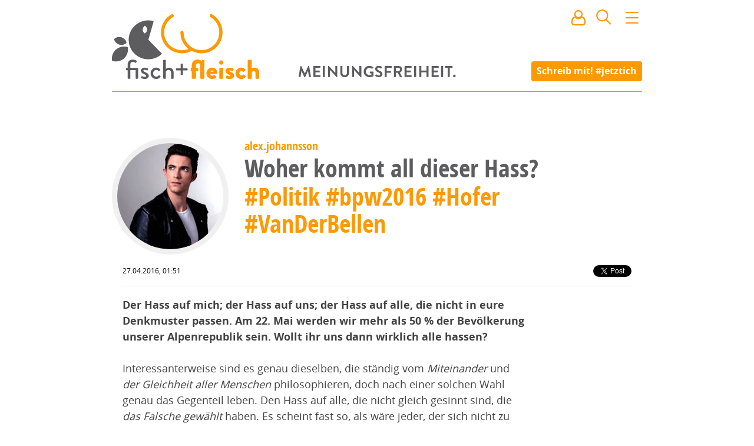

--- FILE ---
content_type: text/html; charset=utf8
request_url: https://www.fischundfleisch.com/alex-johannsson/woher-kommt-all-dieser-hass-19719
body_size: 38948
content:
<!DOCTYPE html><html>
    <head>
        <meta name="viewport" content="width=device-width, initial-scale=1, maximum-scale=1">
        <meta charset="utf-8">
        <meta http-equiv="X-UA-Compatible" content="IE=edge">
        <title>Woher kommt all dieser Hass? - von alex.johannsson | fisch+fleisch</title>
        <meta name="description" content="
Der Hass auf mich; der Hass auf uns; der Hass auf alle, die nicht in eure Denkmuster passen. Am 22. Mai werden wir mehr als 50 % der Bevölkerung …">
        <link rel="preload" href="https://www.fischundfleisch.com/fonts/opensans-condbold-webfont.woff2" as="font" crossorigin type="font/woff2">
        <link rel="preload" href="https://www.fischundfleisch.com/fonts/opensans-regular-webfont.woff2" as="font" crossorigin type="font/woff2">
        <link rel="apple-touch-icon" sizes="57x57" href="https://www.fischundfleisch.com/images/favicons/apple-touch-icon-57x57.png">
        <link rel="apple-touch-icon" sizes="60x60" href="https://www.fischundfleisch.com/images/favicons/apple-touch-icon-60x60.png">
        <link rel="apple-touch-icon" sizes="72x72" href="https://www.fischundfleisch.com/images/favicons/apple-touch-icon-72x72.png">
        <link rel="apple-touch-icon" sizes="76x76" href="https://www.fischundfleisch.com/images/favicons/apple-touch-icon-76x76.png">
        <link rel="apple-touch-icon" sizes="114x114" href="https://www.fischundfleisch.com/images/favicons/apple-touch-icon-114x114.png">
        <link rel="apple-touch-icon" sizes="120x120" href="https://www.fischundfleisch.com/images/favicons/apple-touch-icon-120x120.png">
        <link rel="apple-touch-icon" sizes="144x144" href="https://www.fischundfleisch.com/images/favicons/apple-touch-icon-144x144.png">
        <link rel="apple-touch-icon" sizes="152x152" href="https://www.fischundfleisch.com/images/favicons/apple-touch-icon-152x152.png">
        <link rel="apple-touch-icon" sizes="180x180" href="https://www.fischundfleisch.com/images/favicons/apple-touch-icon-180x180.png">
        <link rel="icon" type="image/png" href="https://www.fischundfleisch.com/images/favicons/favicon-32x32.png" sizes="32x32">
        <link rel="icon" type="image/png" href="https://www.fischundfleisch.com/images/favicons/android-chrome-192x192.png" sizes="192x192">
        <link rel="icon" type="image/png" href="https://www.fischundfleisch.com/images/favicons/favicon-96x96.png" sizes="96x96">
        <link rel="icon" type="image/png" href="https://www.fischundfleisch.com/images/favicons/favicon-16x16.png" sizes="16x16">
        <link rel="manifest" href="https://www.fischundfleisch.com/images/favicons/manifest.json">
        <meta name="msapplication-TileColor" content="#da532c">
        <meta name="msapplication-TileImage" content="https://www.fischundfleisch.com/images/favicons/mstile-144x144.png">
        <meta name="theme-color" content="#ffffff">
        <meta property="article:publisher" content="https://www.facebook.com/fischundfleisch" />
        <meta property="fb:app_id" content="788934807831363" />
        <meta property="og:title" content="Woher kommt all dieser Hass? - von alex.johannsson" />
        <meta property="og:description" content="
Der Hass auf mich; der Hass auf uns; der Hass auf alle, die nicht in eure Denkmuster passen. Am 22. Mai werden wir mehr als 50 % der Bevölkerung …" />
        <meta property="og:site_name" content="fisch+fleisch" /><meta property="og:type" content="article" />
    
        <meta property="og:author" content="1217433588284242" />
    
    <meta property="og:url" content="https://www.fischundfleisch.com/alex-johannsson/woher-kommt-all-dieser-hass-19719" />
        <meta name="twitter:card" content="summary_large_image">
        <meta name="twitter:site" content="@fischundfleisch">
        <meta name="twitter:title" content="Woher kommt all dieser Hass? - von alex.johannsson">
        <meta name="twitter:description" content="
Der Hass auf mich; der Hass auf uns; der Hass auf alle, die nicht in eure Denkmuster passen. Am 22. Mai werden wir mehr als 50 % der Bevölkerung …">
    <meta property="og:image" content="https://www.fischundfleisch.com/img/18603/GRAS_lustig.jpg" />
    <meta property="og:image:width" content="960" />
    <meta property="og:image:height" content="462" />
    <meta name="twitter:image" content="https://www.fischundfleisch.com/img/18603/GRAS_lustig.jpg">
<style type="text/css">
    textarea,input[type='text'],input[type='password'],input[type='search'],input[type='email']{-webkit-border-radius:none;-moz-border-radius:none;-ms-border-radius:none;-o-border-radius:none;border-radius:none;font-size:14px;font-size:.77778rem;line-height:21px;line-height:1.5rem;display:block;color:#5d5d5f;border:0.11111rem solid #e7e7e7;padding:0 .166667rem}textarea{font-size:18px;font-size:1rem;line-height:27px;line-height:1.5rem;padding:.755556rem;font-family:"OpenSans",sans-serif}.button,button,input[type='submit']{font-size:14px;font-size:.77778rem;cursor:pointer;background-color:#fd9901;font-family:"OpenSansBold",sans-serif;font-weight:normal;color:#fff;padding:0 .5rem;line-height:1.5rem;border:none;border-radius:4px;height:2rem}.button:hover,button:hover,input[type='submit']:hover,.button:active,button:active,input[type='submit']:active,.button:focus,button:focus,input[type='submit']:focus{color:#fff;background-color:#ee9001}textarea,input[type='text'],input[type='password'],input[type='search'],input[type='email']{-webkit-border-radius:none;-moz-border-radius:none;-ms-border-radius:none;-o-border-radius:none;border-radius:none;font-size:14px;font-size:.77778rem;line-height:21px;line-height:1.5rem;display:block;color:#5d5d5f;border:0.11111rem solid #e7e7e7;padding:0 .166667rem}textarea{font-size:18px;font-size:1rem;line-height:27px;line-height:1.5rem;padding:.755556rem;font-family:"OpenSans",sans-serif}.button,button,input[type='submit']{font-size:14px;font-size:.77778rem;cursor:pointer;background-color:#fd9901;font-family:"OpenSansBold",sans-serif;font-weight:normal;color:#fff;padding:0 .5rem;line-height:1.5rem;border:none;border-radius:4px;height:2rem}.button:hover,button:hover,input[type='submit']:hover,.button:active,button:active,input[type='submit']:active,.button:focus,button:focus,input[type='submit']:focus{color:#fff;background-color:#ee9001}html,body,div,span,applet,object,iframe,h1,h2,h3,h4,h5,h6,p,blockquote,pre,a,abbr,acronym,address,big,cite,code,del,dfn,em,img,ins,kbd,q,s,samp,small,strike,strong,sub,sup,tt,var,b,u,i,center,dl,dt,dd,ol,ul,li,fieldset,form,label,legend,table,caption,tbody,tfoot,thead,tr,th,td,article,aside,canvas,details,embed,figure,figcaption,footer,header,hgroup,menu,nav,output,ruby,section,summary,time,mark,audio,video{margin:0;padding:0;border:0;font:inherit;font-size:100%;vertical-align:baseline}html{line-height:1}ol,ul{list-style:none}table{border-collapse:collapse;border-spacing:0}caption,th,td{text-align:left;font-weight:normal;vertical-align:middle}q,blockquote{quotes:none}q:before,q:after,blockquote:before,blockquote:after{content:"";content:none}a img{border:none}article,aside,details,figcaption,figure,footer,header,hgroup,main,menu,nav,section,summary{display:block}html{font-size:18px;line-height:28px}html *{-webkit-box-sizing:border-box;-moz-box-sizing:border-box;box-sizing:border-box}body{background-color:#fff;font-family:"OpenSans",sans-serif;font-weight:300}h1,h2,h3,h4,h5,h6{color:#5d5d5f;font-family:"OpenSansBold",sans-serif;font-weight:normal}h1{font-size:34px;font-size:1.88889rem;line-height:2rem;font-family:"OpenSansCondensed",sans-serif}h2{font-family:"OpenSansCondensed",sans-serif;font-size:28px;font-size:1.55556rem;line-height:2rem}h3{font-family:"OpenSansCondensed",sans-serif;font-size:22px;font-size:1.22222rem;line-height:2rem}p{font-size:18px;font-size:1rem;line-height:160%;color:#424242;font-family:"OpenSans",sans-serif;font-weight:400;font-display:auto}a{color:#fd9901;text-decoration:none;-webkit-transition-property:all;-moz-transition-property:all;-o-transition-property:all;transition-property:all;-webkit-transition-duration:150ms;-moz-transition-duration:150ms;-o-transition-duration:150ms;transition-duration:150ms}a:hover{color:#f39301}strong{font-family:"OpenSansBold",sans-serif;font-weight:normal}main{padding-top:12rem;padding-bottom:2rem;*zoom:1}main:after{content:"";display:table;clear:both}@media only screen and (max-device-width: 900px) and (max-width: 900px){main{padding-left:4%;padding-right:4%}}@media only screen and (max-device-width: 667px) and (max-width: 667px){main{padding-left:0;padding-right:0;padding-top:4rem}}.editpage+main{padding-top:0;padding-bottom:2rem}aside{*zoom:1}aside:after{content:"";display:table;clear:both}@keyframes image-loading{0%{opacity:0.2;filter:sepia(1);filter:grayscale(100%);filter:saturate(10%);filter:brightness(300%);filter:contrast(10%)}100%{opacity:1;filter:sepia(0);filter:saturate(100%);filter:brightness(100%);filter:contrast(100%);filter:grayscale(0)}}img{animation-name:image-loading;animation-duration:3s}.button,button,input[type='submit']{-webkit-appearance:none}input[type='text'],input[type='password'],input[type='search'],input[type='email']{border-radius:4px}textarea{border-radius:4px}input,select,option{outline:none}input:focus,select:focus,option:focus{outline:none}


@font-face{font-family:'OpenSans';src:url("https://www.fischundfleisch.com/fonts/opensans-regular-webfont.eot");src:url("https://www.fischundfleisch.com/fonts/opensans-regular-webfont.woff2") format("woff2"),url("https://www.fischundfleisch.com/fonts/opensans-regular-webfont.woff") format("woff"),url("https://www.fischundfleisch.com/fonts/opensans-regular-webfont.ttf") format("truetype");font-weight:normal;font-style:normal}@font-face{font-family:'OpenSansBold';src:url("https://www.fischundfleisch.com/fonts/opensans-bold-webfont.eot");src:url("https://www.fischundfleisch.com/fonts/opensans-bold-webfont.woff2") format("woff2"),url("https://www.fischundfleisch.com/fonts/opensans-bold-webfont.woff") format("woff"),url("https://www.fischundfleisch.com/fonts/opensans-bold-webfont.ttf") format("truetype");font-weight:normal;font-style:normal}@font-face{font-family:'OpenSansCondensed';src:url("https://www.fischundfleisch.com/fonts/opensans-condbold-webfont.eot");src:url("https://www.fischundfleisch.com/fonts/opensans-condbold-webfont.woff2") format("woff2"),url("https://www.fischundfleisch.com/fonts/opensans-condbold-webfont.woff") format("woff"),url("https://www.fischundfleisch.com/fonts/opensans-condbold-webfont.ttf") format("truetype");font-weight:700;font-style:normal}@font-face{font-family:'Dejavu';src:url("https://www.fischundfleisch.com/fonts/dejavusansmono-webfont.eot?#iefix") format("embedded-opentype"),url("https://www.fischundfleisch.com/fonts/dejavusansmono-webfont.woff") format("woff"),url("https://www.fischundfleisch.com/fonts/dejavusansmono-webfont.ttf") format("truetype");font-weight:400;font-style:normal}


.wrapper{max-width:900px;margin-left:auto;margin-right:auto}.wrapper:after{content:" ";display:block;clear:both}.hide{background:red;color:blue;border:3px dotted red;display:block}


.pageheader::after,.pageheader.small::after,.pageheader.editpage::after{content:"";background:#fd9901;border-radius:4px;width:100%;height:2px;display:block;position:relative}#newmail .tip,#newnotification .tip,.button-signin .tip,.button-user .tip,#search .tip,.button-navigation .tip{visibility:hidden;position:absolute;z-index:3;width:10rem;font-size:12px;font-size:.66667rem;line-height:150%;background:#000;opacity:0.8;border-radius:5px;color:#fff;padding:0.8rem;top:3rem;left:-4.7rem;-webkit-transition-timing-function:ease;-moz-transition-timing-function:ease;-o-transition-timing-function:ease;transition-timing-function:ease;-webkit-transition-property:all;-moz-transition-property:all;-o-transition-property:all;transition-property:all;-webkit-transition-duration:350ms;-moz-transition-duration:350ms;-o-transition-duration:350ms;transition-duration:350ms}#newmail .tip:after,#newnotification .tip:after,.button-signin .tip:after,.button-user .tip:after,#search .tip:after,.button-navigation .tip:after{content:"";border-bottom:10px solid #000;border-left:10px solid transparent;border-right:10px solid transparent;top:-10px;left:5rem;position:absolute}#newmail .tip .icon,#newnotification .tip .icon,.button-signin .tip .icon,.button-user .tip .icon,#search .tip .icon,.button-navigation .tip .icon{margin-right:0.5rem;float:left}#newmail:hover>.tip,#newnotification:hover>.tip,.button-signin:hover>.tip,.button-user:hover>.tip,#search:hover>.tip,.button-navigation:hover>.tip{-webkit-animation:delayed-bottom-up 150ms 1s forwards linear;animation:delayed-bottom-up 150ms 1s forwards linear}.pageheader{padding-top:4px;background:url("https://www.fischundfleisch.com/svg/meinungsfreiheit.svg?_v=542ad911817e3666a194c549e0248d82261d9b7e91aabf072528b0a3cf49a6e1") center 112px no-repeat;background-size:15rem;background-color:#fff;position:fixed;margin-bottom:3rem;width:100%;z-index:2;max-width:900px;-webkit-transition-timing-function:ease;-moz-transition-timing-function:ease;-o-transition-timing-function:ease;transition-timing-function:ease;-webkit-transition-property:all;-moz-transition-property:all;-o-transition-property:all;transition-property:all;-webkit-transition-duration:350ms;-moz-transition-duration:350ms;-o-transition-duration:350ms;transition-duration:350ms}@media only screen and (max-device-width: 900px) and (max-width: 900px){.pageheader{background-size:12rem}}@media only screen and (max-device-width: 667px) and (max-width: 667px){.pageheader{padding-top:0;padding-left:0rem;margin-bottom:5rem;position:fixed;top:0;background:#fff;background-position:center 0;z-index:2;width:100%;max-width:100%}.pageheader .call-to-action-jetztich{opacity:0;display:none}}.pageheader .logo{height:150px;width:300px;display:block;background:url("https://www.fischundfleisch.com/svg/fuf-logo.svg?_v=619861c7f4f9808a0dd4d9de86a7306ea261bc82d063817297bbff51c804e794") left center no-repeat;background-size:250px}@media only screen and (max-device-width: 900px) and (max-width: 900px){.pageheader .logo{background:url("https://www.fischundfleisch.com/svg/fuf-logo.svg?_v=619861c7f4f9808a0dd4d9de86a7306ea261bc82d063817297bbff51c804e794") 0.5rem center no-repeat;background-size:220px}}@media only screen and (max-device-width: 667px) and (max-width: 667px){.pageheader .logo{height:3rem;width:6rem;display:block;background-size:120px;background-size:6rem;margin:0.5rem 0 0 0.5rem;background:url("https://www.fischundfleisch.com/svg/f%2Bf.svg?_v=619861c7f4f9808a0dd4d9de86a7306ea261bc82d063817297bbff51c804e794") left center no-repeat;-webkit-animation:none;animation:none}}.pageheader.small,.pageheader.editpage{position:fixed;top:0;background:#fff;background-position:center 0;z-index:2}@media only screen and (max-device-width: 667px) and (max-width: 667px){.pageheader.small,.pageheader.editpage{width:100%;max-width:100%}}.pageheader.small .call-to-action-jetztich,.pageheader.editpage .call-to-action-jetztich{opacity:0;display:none}.pageheader.small .logo,.pageheader.editpage .logo{height:3rem;width:11rem;display:block;background:url("https://www.fischundfleisch.com/svg/fuf-logo-text-original.svg?_v=619861c7f4f9808a0dd4d9de86a7306ea261bc82d063817297bbff51c804e794") 2px center no-repeat;background-size:144px;-webkit-animation:bottom-up 350ms forwards linear;animation:bottom-up 350ms forwards linear}@media only screen and (max-device-width: 900px) and (max-width: 900px){.pageheader.small .logo,.pageheader.editpage .logo{background:url("https://www.fischundfleisch.com/svg/fuf-logo-text-original.svg?_v=619861c7f4f9808a0dd4d9de86a7306ea261bc82d063817297bbff51c804e794") 0.5rem center no-repeat;background-size:144px;-webkit-animation:none;animation:none}}@media only screen and (max-device-width: 667px) and (max-width: 667px){.pageheader.small .logo,.pageheader.editpage .logo{height:3rem;width:6rem;display:block;background-size:120px;background-size:6rem;margin:0.5rem 0 0 0.5rem;background:url("https://www.fischundfleisch.com/svg/f%2Bf.svg?_v=619861c7f4f9808a0dd4d9de86a7306ea261bc82d063817297bbff51c804e794") left center no-repeat;-webkit-animation:none;animation:none}}.pageheader.editpage{position:relative;z-index:4}.pageheader .call-to-action-jetztich{position:absolute;right:0;top:5.75rem;padding:0.2rem 0.5rem 0.2rem 0.5rem;font-family:"OpenSansBold",sans-serif;font-weight:normal;font-size:16px;font-size:.88889rem;color:#fff;line-height:1.5rem;background:#fd9901;border-radius:4px;-webkit-transition-timing-function:ease;-moz-transition-timing-function:ease;-o-transition-timing-function:ease;transition-timing-function:ease;-webkit-transition-property:all;-moz-transition-property:all;-o-transition-property:all;transition-property:all;-webkit-transition-duration:200ms;-moz-transition-duration:200ms;-o-transition-duration:200ms;transition-duration:200ms;-webkit-animation:bottom-up 350ms forwards linear;animation:bottom-up 350ms forwards linear}@media only screen and (max-device-width: 900px) and (max-width: 900px){.pageheader .call-to-action-jetztich{right:0.5rem}}@media only screen and (max-device-width: 667px) and (max-width: 667px){.pageheader .call-to-action-jetztich{display:none}}.pageheader .call-to-action-jetztich:hover{color:#fff;background-color:#ee9001}.pageheader__icons{position:absolute;top:0.9rem;right:0rem}@media only screen and (max-device-width: 900px) and (max-width: 900px){.pageheader__icons{right:0.5rem}}#newmail,#newnotification{display:inline-block;margin:0 0.7rem 0 0.5rem;cursor:pointer;position:relative;-webkit-transition-timing-function:ease;-moz-transition-timing-function:ease;-o-transition-timing-function:ease;transition-timing-function:ease;-webkit-transition-property:all;-moz-transition-property:all;-o-transition-property:all;transition-property:all;-webkit-transition-duration:350ms;-moz-transition-duration:350ms;-o-transition-duration:350ms;transition-duration:350ms}@media only screen and (max-device-width: 667px) and (max-width: 667px){#newmail,#newnotification{margin:0 0.4rem 0 0.2rem}}#newmail:after,#newnotification:after{content:attr(data-count);display:table-cell;vertical-align:middle;background:#5d5d5f;border-radius:50%;color:#fff;font-size:0.7rem;height:0.8rem;width:auto;min-width:0.8rem;line-height:0.7rem;padding:0.2rem;position:absolute;right:-9px;top:18px;text-align:center;z-index:1}#newmail[data-count="0"]:after,#newnotification[data-count="0"]:after{display:none}#signin{display:none;margin:0;cursor:pointer;color:#fd9901}#signin.active{display:inline-block}#signin:hover .popover{display:block}.button-signin{position:relative}#usermenu{display:none}#usermenu.active{display:inline-block}#usermenu.active .teaser__img{width:2rem;height:2rem;border:none;margin:0 0.1rem 0 0.3rem}@media only screen and (max-device-width: 667px) and (max-width: 667px){#usermenu.active .teaser__img{margin:0 0.1rem 0 0.1rem}}.button-user{position:relative;display:inline-block}.button-user .tip.hidden{visibility:hidden;-webkit-animation:none;animation:none}.button-user .teaser__img{width:30px;height:30px;border-width:0}#search{position:relative;display:inline-block;margin:0 0.7rem 0 0.5rem;cursor:pointer}@media only screen and (max-device-width: 667px) and (max-width: 667px){#search{margin:0 0.4rem 0 0.2rem}}#search .tip.hidden{visibility:hidden;-webkit-animation:none;animation:none}.button-navigation{position:relative;display:inline-block;margin:0;cursor:pointer}.button-navigation .tip{left:-8rem}.button-navigation .tip:after{left:8rem}.popover{display:none;position:absolute;width:10rem;font-size:14px;font-size:.77778rem;left:5rem;top:2rem;padding:1rem;border:1px solid #ccc;background:#fff;box-shadow:5px 5px 10px rgba(0,0,0,0.3);z-index:3;font-family:"OpenSansCondensed",sans-serif}.popover p{font-size:14px;font-size:.77778rem;font-family:"OpenSansCondensed",sans-serif;margin-bottom:1rem}.popover hr{height:0;border-style:solid;border-width:1px;border-color:#f6f6f6}.popover a{display:block}.popover a:hover{text-decoration:underline}.popover.active{display:block}@media only screen and (max-device-width: 667px) and (max-width: 667px){.popover.active{left:0}}.welcome-user a{display:inline}@-webkit-keyframes delayed-bottom-up{0%{visibility:visible;opacity:0;-ms-transform:scale(0.8) rotateX(50deg);-webkit-transform:scale(0.8) rotateX(50deg);transform:scale(0.8) rotateX(50deg)}50%{visibility:visible;opacity:1}80%{visibility:visible;-ms-transform:scale(1.02) rotateX(0deg);-webkit-transform:scale(1.02) rotateX(0deg);transform:scale(1.02) rotateX(0deg)}100%{visibility:visible;-ms-transform:scale(1) rotateX(0deg);-webkit-transform:scale(1) rotateX(0deg);transform:scale(1) rotateX(0deg)}}@keyframes delayed-bottom-up{0%{visibility:visible;opacity:0;-ms-transform:scale(0.8) rotateX(50deg);-webkit-transform:scale(0.8) rotateX(50deg);transform:scale(0.8) rotateX(50deg)}50%{visibility:visible;opacity:1}80%{visibility:visible;-ms-transform:scale(1.02) rotateX(0deg);-webkit-transform:scale(1.02) rotateX(0deg);transform:scale(1.02) rotateX(0deg)}100%{visibility:visible;-ms-transform:scale(1) rotateX(0deg);-webkit-transform:scale(1) rotateX(0deg);transform:scale(1) rotateX(0deg)}}@-webkit-keyframes bottom-up{0%{opacity:0;-ms-transform:scale(0.8) rotateX(50deg);-webkit-transform:scale(0.8) rotateX(50deg);transform:scale(0.8) rotateX(50deg)}50%{opacity:1}80%{-ms-transform:scale(1.02) rotateX(0deg);-webkit-transform:scale(1.02) rotateX(0deg);transform:scale(1.02) rotateX(0deg)}100%{-ms-transform:scale(1) rotateX(0deg);-webkit-transform:scale(1) rotateX(0deg);transform:scale(1) rotateX(0deg)}}@keyframes bottom-up{0%{opacity:0;-ms-transform:scale(0.8) rotateX(50deg);-webkit-transform:scale(0.8) rotateX(50deg);transform:scale(0.8) rotateX(50deg)}50%{opacity:1}80%{-ms-transform:scale(1.02) rotateX(0deg);-webkit-transform:scale(1.02) rotateX(0deg);transform:scale(1.02) rotateX(0deg)}100%{-ms-transform:scale(1) rotateX(0deg);-webkit-transform:scale(1) rotateX(0deg);transform:scale(1) rotateX(0deg)}}


#search .search__result--user .avatar{-webkit-transition-property:all;-moz-transition-property:all;-o-transition-property:all;transition-property:all;-webkit-transition-timing-function:linear;-moz-transition-timing-function:linear;-o-transition-timing-function:linear;transition-timing-function:linear;-webkit-transition-duration:700ms;-moz-transition-duration:700ms;-o-transition-duration:700ms;transition-duration:700ms;overflow:hidden;border:0.3rem solid #f0f0f0;border-radius:50%;padding:0;height:6rem;width:6rem;margin:0 auto;display:block}#search .search__result--user .avatar:hover{border-color:#dedede}#search .search__result--user .avatar{-webkit-transition-property:all;-moz-transition-property:all;-o-transition-property:all;transition-property:all;-webkit-transition-timing-function:linear;-moz-transition-timing-function:linear;-o-transition-timing-function:linear;transition-timing-function:linear;-webkit-transition-duration:700ms;-moz-transition-duration:700ms;-o-transition-duration:700ms;transition-duration:700ms;overflow:hidden;border:0.3rem solid #f0f0f0;border-radius:50%;padding:0;height:6rem;width:6rem;margin:0 auto;display:block}#search .search__result--user .avatar:hover{border-color:#dedede}#search .popover{left:-16rem;width:20rem;padding:0}@media only screen and (max-device-width: 667px) and (max-width: 667px){#search .popover{position:fixed;left:0;top:auto;margin-top:0.5rem}}#search .popover form{padding:1rem}#search .header__search{width:100%;font-size:1rem}#search .header__search--more{position:relative;padding:0.5rem 1rem 0.5rem 1rem}#search .header__search--more a{display:none}#search .header__search--more a.active{display:block}#search .search__result{padding:0.3rem 1rem 0.3rem 1rem;text-decoration:none;font-size:16px;font-size:.88889rem;line-height:140%}#search .search__result .title span{color:#333}#search .search__result .date{font-size:12px;font-size:.66667rem;color:#999;font-family:"OpenSans",sans-serif;font-weight:normal;padding-left:0.2rem}#search .search__result.active{background:#fd9901;color:#fff}#search .search__result.active .date{color:#5d5d5f}#search .search__result--user .avatar{width:2rem;height:2rem;display:inline-block;vertical-align:middle}


.teaser__authorimg .teaser__img,.teaser--hero .teaser__img{-webkit-transition-property:all;-moz-transition-property:all;-o-transition-property:all;transition-property:all;-webkit-transition-timing-function:linear;-moz-transition-timing-function:linear;-o-transition-timing-function:linear;transition-timing-function:linear;-webkit-transition-duration:700ms;-moz-transition-duration:700ms;-o-transition-duration:700ms;transition-duration:700ms;overflow:hidden;border:0.3rem solid #f0f0f0;border-radius:50%;padding:0;height:6rem;width:6rem;margin:0 auto;display:block}.teaser__authorimg .teaser__img:hover,.teaser--hero .teaser__img:hover{border-color:#dedede}.teaser--v{width:33.33333%;float:left;padding-left:3.33333%;padding-right:3.33333%}@media only screen and (max-device-width: 667px) and (max-width: 667px){.teaser--v{margin-top:27px;margin-top:1.5rem;width:100%;float:left;padding-left:10%;padding-right:10%;padding-left:4%;padding-right:4%}}.teaser{width:80%;float:left;padding-left:2%;padding-right:2%}@media only screen and (max-device-width: 667px) and (max-width: 667px){.teaser{margin-top:27px;margin-top:1.5rem;width:100%;float:left;padding-left:10%;padding-right:10%;padding-left:4%;padding-right:4%}}.teaser--hero{clear:both;width:100%;float:left;margin-left:0;margin-right:0}@media only screen and (max-device-width: 667px) and (max-width: 667px){.teaser--hero{margin-top:27px;margin-top:1.5rem;width:100%;float:left;padding-left:10%;padding-right:10%;padding-left:4%;padding-right:4%}}.teaser__authorimg .teaser__img,.teaser--hero .teaser__img{-webkit-transition-property:all;-moz-transition-property:all;-o-transition-property:all;transition-property:all;-webkit-transition-timing-function:linear;-moz-transition-timing-function:linear;-o-transition-timing-function:linear;transition-timing-function:linear;-webkit-transition-duration:700ms;-moz-transition-duration:700ms;-o-transition-duration:700ms;transition-duration:700ms;overflow:hidden;border:0.3rem solid #f0f0f0;border-radius:50%;padding:0;height:6rem;width:6rem;margin:0 auto;display:block}.teaser__authorimg .teaser__img:hover,.teaser--hero .teaser__img:hover{border-color:#dedede}.youtube-container{position:relative;padding-bottom:56.25%;padding-top:35px;height:0;overflow:hidden;margin-bottom:1.5rem}.youtube-container iframe{position:absolute;top:0;left:0;width:100% !important;height:100% !important;max-width:100% !important}.fb-video{margin-bottom:1.5rem}.video{color:#5d5d5f}.teaser{overflow:hidden;position:relative}@media only screen and (max-device-width: 667px) and (max-width: 667px){.teaser{border-bottom:1px solid #eee;padding-bottom:1.5rem}}.teaser__figure{float:left;margin-right:20px;margin-top:10px;overflow:hidden;padding:0}@media only screen and (max-device-width: 667px) and (max-width: 667px){.teaser__figure{float:none;height:auto;margin:0}}.teaser__header{margin-left:7rem}@media only screen and (max-device-width: 667px) and (max-width: 667px){.teaser__header{margin-left:0}}.teaser__img{width:6rem;height:6rem;clear:both;padding:0}.teaser__author{font-size:14px;font-size:.77778rem;font-family:"OpenSansBold",sans-serif;font-weight:normal;margin:0.5rem 0 0.3rem 0;text-align:left}@media only screen and (max-device-width: 667px) and (max-width: 667px){.teaser__author{margin:0.5rem;text-align:center}}.teaser__author--center{font-size:14px;font-size:.77778rem;font-family:"OpenSansBold",sans-serif;font-weight:normal;line-height:1rem;margin:0 0.5rem 0.5rem 0.5rem;text-align:center}.teaser__leadtext{margin-left:7rem;font-size:16px;font-size:.88889rem;line-height:22px;margin-top:0.5rem;word-wrap:break-word;border-bottom:1px solid #eee;padding-bottom:1rem;margin-bottom:0.5rem}@media only screen and (max-device-width: 667px) and (max-width: 667px){.teaser__leadtext{margin-left:0;border-bottom:none;padding-bottom:0;margin-bottom:0}}.teaser__tag{font-size:14px;font-size:.77778rem;font-family:"OpenSansBold",sans-serif;font-weight:normal;line-height:1rem;margin-bottom:.3rem}@media only screen and (max-device-width: 667px) and (max-width: 667px){.teaser__tag{margin-top:1rem}}.teaser__tag li{list-style-type:none;display:inline}.teaser__tag a{color:#6a6a6c}.teaser__tag a:hover{color:#fd9901}.teaser__title{font-size:24px;font-size:1.33333rem;line-height:120%;margin-bottom:.5rem}.teaser__hero-intro{font-size:32px;font-size:1.77778rem;font-family:"OpenSansCondensed",sans-serif;font-weight:700;text-align:center}.teaser--v{text-align:center;position:relative}@media only screen and (max-device-width: 667px) and (max-width: 667px){.teaser--v{border-bottom:1px solid #eee;padding-bottom:1.5rem}}.teaser--v .teaser__authorimg{display:inline-block;margin:auto}.teaser--v .teaser__tag{text-align:left}.teaser--v .teaser__title{text-align:left}.teaser--v .teaser__header{margin-left:0}.teaser--v .teaser__leadtext{text-align:left;margin-left:0;border-bottom:none}.teaser--v .teaser__issold{bottom:10px;right:auto;left:30px}@media only screen and (max-device-width: 667px) and (max-width: 667px){.teaser--v .teaser__issold{right:auto;left:15px;bottom:10px}}.teaser--hero{font-size:14px;font-size:.77778rem;line-height:1rem;position:relative}.teaser--hero .teaser__img{width:12rem;height:12rem;padding:0;border-width:0.5rem;animation-name:none}@media only screen and (max-device-width: 667px) and (max-width: 667px){.teaser--hero .teaser__img{width:7rem;height:7rem}}.teaser--hero .teaser__img.videochild{position:relative;z-index:1}.teaser--hero .teaser__tag{font-size:inherit;display:inline;font-family:"OpenSansCondensed",sans-serif}.teaser--hero .teaser__author{font-size:14px;font-size:.77778rem;position:relative;float:right;top:146px;width:36%;text-align:left}@media only screen and (max-device-width: 667px) and (max-width: 667px){.teaser--hero .teaser__author{width:30%;text-align:right;top:5.6rem}}.teaser--hero .teaser__video{margin-top:-60px;z-index:0;position:relative}.teaser--hero .teaser__contentimg{height:400px;width:100%;overflow:hidden;margin-top:-60px;display:block}.teaser--hero .teaser__contentimg .teaser__img--contentimg{max-width:100%;width:100%;height:auto;position:relative;z-index:-1;display:block}@media only screen and (max-device-width: 667px) and (max-width: 667px){.teaser--hero .teaser__contentimg{margin-top:-30px;height:auto;max-height:300px}}.teaser--hero .teaser__header{margin-left:0}.teaser--hero .teaser__leadtext{text-align:left;margin-left:0;border-bottom:none}.teaser--hero .teaser__issold{bottom:0;right:auto;left:0}@media only screen and (max-device-width: 667px) and (max-width: 667px){.teaser--hero .teaser__issold{position:relative;right:auto;left:0;margin-top:10px;bottom:auto}}.teaser__issold{font-size:11px;display:block;line-height:1;color:#757575;position:absolute;bottom:20px;right:20px}@media only screen and (max-device-width: 667px) and (max-width: 667px){.teaser__issold{bottom:10px}}.teaser--promoted{float:none;width:100%;background:#eee;padding-top:30px;padding-bottom:30px;margin-bottom:30px}.teaser--promoted .teaser__author{margin-bottom:0;font-size:14px;font-size:.77778rem}.teaser--promoted .teaser__title{font-size:24px;font-size:1.33333rem}.teaser--promoted .teaser__tag{margin-left:0}.teaser .button--edit{border-bottom:1px solid #fd9901}


.separator{clear:both;width:100%;float:left;margin-left:0;margin-right:0}@media only screen and (max-device-width: 667px) and (max-width: 667px){.separator{margin-top:27px;margin-top:1.5rem;width:100%;float:left;padding-left:10%;padding-right:10%;padding-left:4%;padding-right:4%}}.separator{*zoom:1;font-size:20px;font-size:1.11111rem;font-family:"OpenSansBold",sans-serif;font-weight:normal;font-style:normal;line-height:2rem;border:4px solid #fd9901;border-radius:.5rem;min-height:36px;min-height:2rem;background:#fd9901;color:#fff;padding-left:1rem;margin:2rem 0 2rem 0;border-radius:50px;float:none}.separator:after{content:"";display:table;clear:both}@media only screen and (max-device-width: 667px) and (max-width: 667px){.separator{font-size:18px;font-size:1rem;width:96%;margin-left:2%}}.separator a{color:#fff;display:block}.separator a:hover{text-decoration:underline}


.user-notifications{position:fixed;top:0;right:0;left:0;margin-right:auto;margin-left:auto;z-index:7;width:100%;max-width:500px;text-align:center;border-bottom-left-radius:5px;border-bottom-right-radius:5px;overflow:hidden}[class*="user-notification--"]{line-height:1;padding:1rem;display:inline-block;width:100%;max-width:500px;background-color:#efefef}.user-notification--info{background-color:#54acd2;color:#fff}.user-notification--success{background-color:#61bd6d;color:#fff}.user-notification--warning{background-color:#f7da64;color:#333}.user-notification--error{background-color:#d14841;color:#fff}


.overlay{display:none}#image-uploader{display:none}#smileys-plugin{display:none}

    .icon{display:inline-block}
.icon-mail-stroke{width:100px;height:100px;background:url(https://www.fischundfleisch.com/svg/mail-strpng.png?_v=619861c7f4f9808a0dd4d9de86a7306ea261bc82d063817297bbff51c804e794)no-repeat;background-image:url(https://www.fischundfleisch.com/svg/mail-stroke.svg?_v=619861c7f4f9808a0dd4d9de86a7306ea261bc82d063817297bbff51c804e794),none;}
.icon-fuf-logo{width:400px;height:177px;background:url(https://www.fischundfleisch.com/svg/fuf-lpng.png?_v=619861c7f4f9808a0dd4d9de86a7306ea261bc82d063817297bbff51c804e794)no-repeat;background-image:url(https://www.fischundfleisch.com/svg/fuf-logo.svg?_v=619861c7f4f9808a0dd4d9de86a7306ea261bc82d063817297bbff51c804e794),none;}
.icon-close-white-stroke{width:100px;height:100px;background:url(https://www.fischundfleisch.com/svg/close-white-strpng.png?_v=b55d37ebe50b12bea1449992b0ab726cc7cdd8ddbd714dd144f410a59b89fb4b)no-repeat;background-image:url(https://www.fischundfleisch.com/svg/close-white-stroke.svg?_v=b55d37ebe50b12bea1449992b0ab726cc7cdd8ddbd714dd144f410a59b89fb4b),none;}
.icon-comment-stroke{width:100px;height:100px;background:url(https://www.fischundfleisch.com/svg/comment-strpng.png?_v=619861c7f4f9808a0dd4d9de86a7306ea261bc82d063817297bbff51c804e794)no-repeat;background-image:url(https://www.fischundfleisch.com/svg/comment-stroke.svg?_v=619861c7f4f9808a0dd4d9de86a7306ea261bc82d063817297bbff51c804e794),none;}
.icon-thumbs-minus{width:1792px;height:2048px;background:url(https://www.fischundfleisch.com/svg/thumbs-mipng.png?_v=f1356647231e81a0a15fbaba41ec33bd3f4e4e44ccf2d52220911624485eafd3)no-repeat;background-image:url(https://www.fischundfleisch.com/svg/thumbs-minus.svg?_v=f1356647231e81a0a15fbaba41ec33bd3f4e4e44ccf2d52220911624485eafd3),none;}
.icon-amazon-de{width:800px;height:225px;background:url(https://www.fischundfleisch.com/svg/amazonpng.png?_v=63209510a33f4bef180c96f48ae61391efbb9c95fa3644aef8e6676ea98dc74b)no-repeat;background-image:url(https://www.fischundfleisch.com/svg/amazon-de.svg?_v=63209510a33f4bef180c96f48ae61391efbb9c95fa3644aef8e6676ea98dc74b),none;}
.icon-fuf-logo-txt{width:100px;height:100px;background:url(https://www.fischundfleisch.com/svg/fuf-logo-png.png?_v=619861c7f4f9808a0dd4d9de86a7306ea261bc82d063817297bbff51c804e794)no-repeat;background-image:url(https://www.fischundfleisch.com/svg/fuf-logo-txt.svg?_v=619861c7f4f9808a0dd4d9de86a7306ea261bc82d063817297bbff51c804e794),none;}
.icon-search-white{width:1792px;height:2048px;background:url(https://www.fischundfleisch.com/svg/search-whpng.png?_v=7fe8d34fb6cb019c75b28974cf8cd74730cfd2bce3d7cdc8ad10bd5b83c4ea17)no-repeat;background-image:url(https://www.fischundfleisch.com/svg/search-white.svg?_v=7fe8d34fb6cb019c75b28974cf8cd74730cfd2bce3d7cdc8ad10bd5b83c4ea17),none;}
.icon-trash{width:1792px;height:2048px;background:url(https://www.fischundfleisch.com/svg/trpng.png?_v=3ae979a2556b69e92877a49aba8dedd8b0ca79b652f19b8b538529f38c6e4774)no-repeat;background-image:url(https://www.fischundfleisch.com/svg/trash.svg?_v=3ae979a2556b69e92877a49aba8dedd8b0ca79b652f19b8b538529f38c6e4774),none;}
.icon-f+f{width:300px;height:50px;background:url(https://www.fischundfleisch.com/svg/png.png?_v=619861c7f4f9808a0dd4d9de86a7306ea261bc82d063817297bbff51c804e794)no-repeat;background-image:url(https://www.fischundfleisch.com/svg/f%2Bf.svg?_v=619861c7f4f9808a0dd4d9de86a7306ea261bc82d063817297bbff51c804e794),none;}
.icon-thumbs{width:1792px;height:2048px;background:url(https://www.fischundfleisch.com/svg/thupng.png?_v=f1356647231e81a0a15fbaba41ec33bd3f4e4e44ccf2d52220911624485eafd3)no-repeat;background-image:url(https://www.fischundfleisch.com/svg/thumbs.svg?_v=f1356647231e81a0a15fbaba41ec33bd3f4e4e44ccf2d52220911624485eafd3),none;}
.icon-fuf-logo-fish-grey{width:46px;height:38px;background:url(https://www.fischundfleisch.com/svg/fuf-logo-fish-gpng.png?_v=2e4b5a3da554dabdf3c7022c69a48a1567a3ec3fcb8a634e1f510491d8712608)no-repeat;background-image:url(https://www.fischundfleisch.com/svg/fuf-logo-fish-grey.svg?_v=2e4b5a3da554dabdf3c7022c69a48a1567a3ec3fcb8a634e1f510491d8712608),none;}
.icon-meinungsfreiheit{width:280px;height:26px;background:url(https://www.fischundfleisch.com/svg/meinungsfreihpng.png?_v=542ad911817e3666a194c549e0248d82261d9b7e91aabf072528b0a3cf49a6e1)no-repeat;background-image:url(https://www.fischundfleisch.com/svg/meinungsfreiheit.svg?_v=542ad911817e3666a194c549e0248d82261d9b7e91aabf072528b0a3cf49a6e1),none;}
.icon-burger-stroke{width:100px;height:100px;background:url(https://www.fischundfleisch.com/svg/burger-strpng.png?_v=619861c7f4f9808a0dd4d9de86a7306ea261bc82d063817297bbff51c804e794)no-repeat;background-image:url(https://www.fischundfleisch.com/svg/burger-stroke.svg?_v=619861c7f4f9808a0dd4d9de86a7306ea261bc82d063817297bbff51c804e794),none;}
.icon-eye-stroke{width:100px;height:100px;background:url(https://www.fischundfleisch.com/svg/eye-strpng.png?_v=619861c7f4f9808a0dd4d9de86a7306ea261bc82d063817297bbff51c804e794)no-repeat;background-image:url(https://www.fischundfleisch.com/svg/eye-stroke.svg?_v=619861c7f4f9808a0dd4d9de86a7306ea261bc82d063817297bbff51c804e794),none;}
.icon-thumbs-plus{width:1792px;height:2048px;background:url(https://www.fischundfleisch.com/svg/thumbs-ppng.png?_v=f1356647231e81a0a15fbaba41ec33bd3f4e4e44ccf2d52220911624485eafd3)no-repeat;background-image:url(https://www.fischundfleisch.com/svg/thumbs-plus.svg?_v=f1356647231e81a0a15fbaba41ec33bd3f4e4e44ccf2d52220911624485eafd3),none;}
.icon-search-stroke{width:100px;height:100px;background:url(https://www.fischundfleisch.com/svg/search-strpng.png?_v=fab80911fec996eff41f966a942c00a8c151034197d3c9a7c8186658ee64de60)no-repeat;background-image:url(https://www.fischundfleisch.com/svg/search-stroke.svg?_v=fab80911fec996eff41f966a942c00a8c151034197d3c9a7c8186658ee64de60),none;}
.icon-fuf-logo-icon{width:100px;height:16px;background:url(https://www.fischundfleisch.com/svg/fuf-logo-ipng.png?_v=619861c7f4f9808a0dd4d9de86a7306ea261bc82d063817297bbff51c804e794)no-repeat;background-image:url(https://www.fischundfleisch.com/svg/fuf-logo-icon.svg?_v=619861c7f4f9808a0dd4d9de86a7306ea261bc82d063817297bbff51c804e794),none;}
.icon-user{width:100px;height:100px;background:url(https://www.fischundfleisch.com/svg/upng.png?_v=619861c7f4f9808a0dd4d9de86a7306ea261bc82d063817297bbff51c804e794)no-repeat;background-image:url(https://www.fischundfleisch.com/svg/user.svg?_v=619861c7f4f9808a0dd4d9de86a7306ea261bc82d063817297bbff51c804e794),none;}
.icon-fuf-logo-fish-orange-stroke{width:46px;height:38px;background:url(https://www.fischundfleisch.com/svg/fuf-logo-fish-orange-strpng.png?_v=520920a599d6e7d22f86acd01638239c4104f8be429c24173321dfa5f8324594)no-repeat;background-image:url(https://www.fischundfleisch.com/svg/fuf-logo-fish-orange-stroke.svg?_v=520920a599d6e7d22f86acd01638239c4104f8be429c24173321dfa5f8324594),none;}
.icon-thumbs-plus-filled{width:100px;height:100px;background:url(https://www.fischundfleisch.com/svg/thumbs-plus-filpng.png?_v=a6be6e17e32a3fb2916b171a48bc66372246a49d1ff955cbbd43c6a2e107ed4c)no-repeat;background-image:url(https://www.fischundfleisch.com/svg/thumbs-plus-filled.svg?_v=a6be6e17e32a3fb2916b171a48bc66372246a49d1ff955cbbd43c6a2e107ed4c),none;}
.icon-select{width:100px;height:100px;background:url(https://www.fischundfleisch.com/svg/selpng.png?_v=c69a72351bdd32c12659361bfc0cbacab27010b984c9c459eb721d1a7a96785a)no-repeat;background-image:url(https://www.fischundfleisch.com/svg/select.svg?_v=c69a72351bdd32c12659361bfc0cbacab27010b984c9c459eb721d1a7a96785a),none;}
.icon-fuf-logo-text-original{width:300px;height:50px;background:url(https://www.fischundfleisch.com/svg/fuf-logo-text-origipng.png?_v=619861c7f4f9808a0dd4d9de86a7306ea261bc82d063817297bbff51c804e794)no-repeat;background-image:url(https://www.fischundfleisch.com/svg/fuf-logo-text-original.svg?_v=619861c7f4f9808a0dd4d9de86a7306ea261bc82d063817297bbff51c804e794),none;}
.icon-loading-dots{width:120px;height:30px;background:url(https://www.fischundfleisch.com/svg/loading-dpng.png?_v=b55d37ebe50b12bea1449992b0ab726cc7cdd8ddbd714dd144f410a59b89fb4b)no-repeat;background-image:url(https://www.fischundfleisch.com/svg/loading-dots.svg?_v=b55d37ebe50b12bea1449992b0ab726cc7cdd8ddbd714dd144f410a59b89fb4b),none;}
.icon-dummy-avatar{width:100px;height:100px;background:url(https://www.fischundfleisch.com/svg/dummy-avapng.png?_v=15ae1f743ccf6c3f791bf1fcee1be6d92b0929c9db4f87289c59d2e5801ac894)no-repeat;background-image:url(https://www.fischundfleisch.com/svg/dummy-avatar.svg?_v=15ae1f743ccf6c3f791bf1fcee1be6d92b0929c9db4f87289c59d2e5801ac894),none;}
.icon-fuf-logo-fish-orange{width:46px;height:38px;background:url(https://www.fischundfleisch.com/svg/fuf-logo-fish-orapng.png?_v=2e4b5a3da554dabdf3c7022c69a48a1567a3ec3fcb8a634e1f510491d8712608)no-repeat;background-image:url(https://www.fischundfleisch.com/svg/fuf-logo-fish-orange.svg?_v=2e4b5a3da554dabdf3c7022c69a48a1567a3ec3fcb8a634e1f510491d8712608),none;}
.icon-thumbs-minus-filled{width:100px;height:100px;background:url(https://www.fischundfleisch.com/svg/thumbs-minus-filpng.png?_v=a6be6e17e32a3fb2916b171a48bc66372246a49d1ff955cbbd43c6a2e107ed4c)no-repeat;background-image:url(https://www.fischundfleisch.com/svg/thumbs-minus-filled.svg?_v=a6be6e17e32a3fb2916b171a48bc66372246a49d1ff955cbbd43c6a2e107ed4c),none;}
.icon-loading{width:50px;height:50px;background:url(https://www.fischundfleisch.com/svg/loadpng.png?_v=622c146b5992d3e53042a7dbc640a829df1bf7f8bda30ec9761ea9c817a32229)no-repeat;background-image:url(https://www.fischundfleisch.com/svg/loading.svg?_v=622c146b5992d3e53042a7dbc640a829df1bf7f8bda30ec9761ea9c817a32229),none;}
.icon-close-stroke{width:100px;height:100px;background:url(https://www.fischundfleisch.com/svg/close-strpng.png?_v=619861c7f4f9808a0dd4d9de86a7306ea261bc82d063817297bbff51c804e794)no-repeat;background-image:url(https://www.fischundfleisch.com/svg/close-stroke.svg?_v=619861c7f4f9808a0dd4d9de86a7306ea261bc82d063817297bbff51c804e794),none;}
.icon-admin-actions-shop-hidden{width:512px;height:512px;background:url(https://www.fischundfleisch.com/svg/admin-actions/shop-hidpng.png?_v=0924616d870cc6de0224098e5b22a719fb45fb9cbda484027dbd40400fe9c8bc)no-repeat;background-image:url(https://www.fischundfleisch.com/svg/admin-actions/shop-hidden.svg?_v=0924616d870cc6de0224098e5b22a719fb45fb9cbda484027dbd40400fe9c8bc),none;}
.icon-admin-actions-promote{width:222px;height:222px;background:url(https://www.fischundfleisch.com/svg/admin-actions/prompng.png?_v=389fd201eb57924d4fcf1a152067b5d4897981c8550eb341e74d7a601a42cbbf)no-repeat;background-image:url(https://www.fischundfleisch.com/svg/admin-actions/promote.svg?_v=389fd201eb57924d4fcf1a152067b5d4897981c8550eb341e74d7a601a42cbbf),none;}
.icon-admin-actions-loeschen{width:1000px;height:1000px;background:url(https://www.fischundfleisch.com/svg/admin-actions/loescpng.png?_v=0924616d870cc6de0224098e5b22a719fb45fb9cbda484027dbd40400fe9c8bc)no-repeat;background-image:url(https://www.fischundfleisch.com/svg/admin-actions/loeschen.svg?_v=0924616d870cc6de0224098e5b22a719fb45fb9cbda484027dbd40400fe9c8bc),none;}
.icon-admin-actions-thema-des-tages{width:64px;height:64px;background:url(https://www.fischundfleisch.com/svg/admin-actions/thema-des-tapng.png?_v=0924616d870cc6de0224098e5b22a719fb45fb9cbda484027dbd40400fe9c8bc)no-repeat;background-image:url(https://www.fischundfleisch.com/svg/admin-actions/thema-des-tages.svg?_v=0924616d870cc6de0224098e5b22a719fb45fb9cbda484027dbd40400fe9c8bc),none;}
.icon-admin-actions-bezahlter-beitrag{width:500px;height:500px;background:url(https://www.fischundfleisch.com/svg/admin-actions/bezahlter-beitpng.png?_v=0924616d870cc6de0224098e5b22a719fb45fb9cbda484027dbd40400fe9c8bc)no-repeat;background-image:url(https://www.fischundfleisch.com/svg/admin-actions/bezahlter-beitrag.svg?_v=0924616d870cc6de0224098e5b22a719fb45fb9cbda484027dbd40400fe9c8bc),none;}
.icon-admin-actions-top-blogpost{width:1000px;height:1000px;background:url(https://www.fischundfleisch.com/svg/admin-actions/top-blogppng.png?_v=0924616d870cc6de0224098e5b22a719fb45fb9cbda484027dbd40400fe9c8bc)no-repeat;background-image:url(https://www.fischundfleisch.com/svg/admin-actions/top-blogpost.svg?_v=0924616d870cc6de0224098e5b22a719fb45fb9cbda484027dbd40400fe9c8bc),none;}
.icon-admin-actions-neuer-beitrag{width:1000px;height:1000px;background:url(https://www.fischundfleisch.com/svg/admin-actions/neuer-beitpng.png?_v=0924616d870cc6de0224098e5b22a719fb45fb9cbda484027dbd40400fe9c8bc)no-repeat;background-image:url(https://www.fischundfleisch.com/svg/admin-actions/neuer-beitrag.svg?_v=0924616d870cc6de0224098e5b22a719fb45fb9cbda484027dbd40400fe9c8bc),none;}
.icon-admin-actions-offline-nehmen{width:96px;height:96px;background:url(https://www.fischundfleisch.com/svg/admin-actions/offline-nehpng.png?_v=0924616d870cc6de0224098e5b22a719fb45fb9cbda484027dbd40400fe9c8bc)no-repeat;background-image:url(https://www.fischundfleisch.com/svg/admin-actions/offline-nehmen.svg?_v=0924616d870cc6de0224098e5b22a719fb45fb9cbda484027dbd40400fe9c8bc),none;}
.icon-admin-actions-redigiert{width:22px;height:22px;background:url(https://www.fischundfleisch.com/svg/admin-actions/redigipng.png?_v=0924616d870cc6de0224098e5b22a719fb45fb9cbda484027dbd40400fe9c8bc)no-repeat;background-image:url(https://www.fischundfleisch.com/svg/admin-actions/redigiert.svg?_v=0924616d870cc6de0224098e5b22a719fb45fb9cbda484027dbd40400fe9c8bc),none;}
.icon-smileys-sad{width:47px;height:47px;background:url(https://www.fischundfleisch.com/svg/smileys/png.png?_v=0b28d491770fafeb7977c71cd02e0e277139b5f121ff37305c6af2419c3a4025)no-repeat;background-image:url(https://www.fischundfleisch.com/svg/smileys/sad.svg?_v=0b28d491770fafeb7977c71cd02e0e277139b5f121ff37305c6af2419c3a4025),none;}
.icon-smileys-happy{width:47px;height:47px;background:url(https://www.fischundfleisch.com/svg/smileys/hapng.png?_v=0b28d491770fafeb7977c71cd02e0e277139b5f121ff37305c6af2419c3a4025)no-repeat;background-image:url(https://www.fischundfleisch.com/svg/smileys/happy.svg?_v=0b28d491770fafeb7977c71cd02e0e277139b5f121ff37305c6af2419c3a4025),none;}
.icon-smileys-wink{width:47px;height:47px;background:url(https://www.fischundfleisch.com/svg/smileys/wpng.png?_v=0b28d491770fafeb7977c71cd02e0e277139b5f121ff37305c6af2419c3a4025)no-repeat;background-image:url(https://www.fischundfleisch.com/svg/smileys/wink.svg?_v=0b28d491770fafeb7977c71cd02e0e277139b5f121ff37305c6af2419c3a4025),none;}
.icon-social-grey-google-plus{width:512px;height:512px;background:url(https://www.fischundfleisch.com/svg/social-grey/google-ppng.png?_v=78dc1fdf61af56a3dec55df63d981485eb8dbf8fe8cca42c966db64f20f7a00b)no-repeat;background-image:url(https://www.fischundfleisch.com/svg/social-grey/google-plus.svg?_v=78dc1fdf61af56a3dec55df63d981485eb8dbf8fe8cca42c966db64f20f7a00b),none;}
.icon-social-grey-facebook{width:512px;height:512px;background:url(https://www.fischundfleisch.com/svg/social-grey/facebpng.png?_v=78dc1fdf61af56a3dec55df63d981485eb8dbf8fe8cca42c966db64f20f7a00b)no-repeat;background-image:url(https://www.fischundfleisch.com/svg/social-grey/facebook.svg?_v=78dc1fdf61af56a3dec55df63d981485eb8dbf8fe8cca42c966db64f20f7a00b),none;}
.icon-social-grey-email{width:512px;height:512px;background:url(https://www.fischundfleisch.com/svg/social-grey/empng.png?_v=78dc1fdf61af56a3dec55df63d981485eb8dbf8fe8cca42c966db64f20f7a00b)no-repeat;background-image:url(https://www.fischundfleisch.com/svg/social-grey/email.svg?_v=78dc1fdf61af56a3dec55df63d981485eb8dbf8fe8cca42c966db64f20f7a00b),none;}
.icon-social-grey-twitter{width:512px;height:512px;background:url(https://www.fischundfleisch.com/svg/social-grey/twitpng.png?_v=78dc1fdf61af56a3dec55df63d981485eb8dbf8fe8cca42c966db64f20f7a00b)no-repeat;background-image:url(https://www.fischundfleisch.com/svg/social-grey/twitter.svg?_v=78dc1fdf61af56a3dec55df63d981485eb8dbf8fe8cca42c966db64f20f7a00b),none;}
.icon-social-grey-instagram{width:512px;height:512px;background:url(https://www.fischundfleisch.com/svg/social-grey/instagpng.png?_v=78dc1fdf61af56a3dec55df63d981485eb8dbf8fe8cca42c966db64f20f7a00b)no-repeat;background-image:url(https://www.fischundfleisch.com/svg/social-grey/instagram.svg?_v=78dc1fdf61af56a3dec55df63d981485eb8dbf8fe8cca42c966db64f20f7a00b),none;}
.icon-social-grey-pinterest{width:512px;height:512px;background:url(https://www.fischundfleisch.com/svg/social-grey/pinterpng.png?_v=78dc1fdf61af56a3dec55df63d981485eb8dbf8fe8cca42c966db64f20f7a00b)no-repeat;background-image:url(https://www.fischundfleisch.com/svg/social-grey/pinterest.svg?_v=78dc1fdf61af56a3dec55df63d981485eb8dbf8fe8cca42c966db64f20f7a00b),none;}
.icon-social-google-plus{width:512px;height:512px;background:url(https://www.fischundfleisch.com/svg/social/google-ppng.png?_v=78dc1fdf61af56a3dec55df63d981485eb8dbf8fe8cca42c966db64f20f7a00b)no-repeat;background-image:url(https://www.fischundfleisch.com/svg/social/google-plus.svg?_v=78dc1fdf61af56a3dec55df63d981485eb8dbf8fe8cca42c966db64f20f7a00b),none;}
.icon-social-facebook{width:512px;height:512px;background:url(https://www.fischundfleisch.com/svg/social/facebpng.png?_v=78dc1fdf61af56a3dec55df63d981485eb8dbf8fe8cca42c966db64f20f7a00b)no-repeat;background-image:url(https://www.fischundfleisch.com/svg/social/facebook.svg?_v=78dc1fdf61af56a3dec55df63d981485eb8dbf8fe8cca42c966db64f20f7a00b),none;}
.icon-social-youtube{width:512px;height:512px;background:url(https://www.fischundfleisch.com/svg/social/youtpng.png?_v=93accf7250028e90b51643c9177153fb7e5825837f13fe6c2241d736b95d0f1e)no-repeat;background-image:url(https://www.fischundfleisch.com/svg/social/youtube.svg?_v=93accf7250028e90b51643c9177153fb7e5825837f13fe6c2241d736b95d0f1e),none;}
.icon-social-email{width:512px;height:512px;background:url(https://www.fischundfleisch.com/svg/social/empng.png?_v=78dc1fdf61af56a3dec55df63d981485eb8dbf8fe8cca42c966db64f20f7a00b)no-repeat;background-image:url(https://www.fischundfleisch.com/svg/social/email.svg?_v=78dc1fdf61af56a3dec55df63d981485eb8dbf8fe8cca42c966db64f20f7a00b),none;}
.icon-social-linkedin{width:512px;height:512px;background:url(https://www.fischundfleisch.com/svg/social/linkepng.png?_v=93accf7250028e90b51643c9177153fb7e5825837f13fe6c2241d736b95d0f1e)no-repeat;background-image:url(https://www.fischundfleisch.com/svg/social/linkedin.svg?_v=93accf7250028e90b51643c9177153fb7e5825837f13fe6c2241d736b95d0f1e),none;}
.icon-social-twitter{width:512px;height:512px;background:url(https://www.fischundfleisch.com/svg/social/twitpng.png?_v=78dc1fdf61af56a3dec55df63d981485eb8dbf8fe8cca42c966db64f20f7a00b)no-repeat;background-image:url(https://www.fischundfleisch.com/svg/social/twitter.svg?_v=78dc1fdf61af56a3dec55df63d981485eb8dbf8fe8cca42c966db64f20f7a00b),none;}
.icon-social-instagram{width:512px;height:512px;background:url(https://www.fischundfleisch.com/svg/social/instagpng.png?_v=78dc1fdf61af56a3dec55df63d981485eb8dbf8fe8cca42c966db64f20f7a00b)no-repeat;background-image:url(https://www.fischundfleisch.com/svg/social/instagram.svg?_v=78dc1fdf61af56a3dec55df63d981485eb8dbf8fe8cca42c966db64f20f7a00b),none;}
.icon-social-pinterest{width:512px;height:512px;background:url(https://www.fischundfleisch.com/svg/social/pinterpng.png?_v=78dc1fdf61af56a3dec55df63d981485eb8dbf8fe8cca42c966db64f20f7a00b)no-repeat;background-image:url(https://www.fischundfleisch.com/svg/social/pinterest.svg?_v=78dc1fdf61af56a3dec55df63d981485eb8dbf8fe8cca42c966db64f20f7a00b),none;}
</style>
        <style type="text/css">
    .article__authorimg img{-webkit-transition-property:all;-moz-transition-property:all;-o-transition-property:all;transition-property:all;-webkit-transition-timing-function:linear;-moz-transition-timing-function:linear;-o-transition-timing-function:linear;transition-timing-function:linear;-webkit-transition-duration:700ms;-moz-transition-duration:700ms;-o-transition-duration:700ms;transition-duration:700ms;overflow:hidden;border:0.3rem solid #f0f0f0;border-radius:50%;padding:0;height:6rem;width:6rem;margin:0 auto;display:block}.article__authorimg img:hover{border-color:#dedede}.article__body{width:80%;float:left;padding-left:2%;padding-right:2%}@media only screen and (max-device-width: 667px) and (max-width: 667px){.article__body{margin-top:27px;margin-top:1.5rem;width:100%;float:left;padding-left:10%;padding-right:10%;padding-left:4%;padding-right:4%}}.article__authorimg img{-webkit-transition-property:all;-moz-transition-property:all;-o-transition-property:all;transition-property:all;-webkit-transition-timing-function:linear;-moz-transition-timing-function:linear;-o-transition-timing-function:linear;transition-timing-function:linear;-webkit-transition-duration:700ms;-moz-transition-duration:700ms;-o-transition-duration:700ms;transition-duration:700ms;overflow:hidden;border:0.3rem solid #f0f0f0;border-radius:50%;padding:0;height:6rem;width:6rem;margin:0 auto;display:block}.article__authorimg img:hover{border-color:#dedede}.article{margin-top:1rem;position:relative}.article__header{*zoom:1}.article__header:after{content:"";display:table;clear:both}@media only screen and (max-device-width: 667px) and (max-width: 667px){.article__header{clear:both;width:100%;float:left;margin-left:0;margin-right:0}}@media only screen and (max-device-width: 667px) and (max-width: 667px) and (max-device-width: 667px) and (max-width: 667px){.article__header{margin-top:27px;margin-top:1.5rem;width:100%;float:left;padding-left:10%;padding-right:10%;padding-left:4%;padding-right:4%}}.article__tag{font-size:42px;font-size:2.33333rem;line-height:110%;display:block}@media only screen and (max-device-width: 667px) and (max-width: 667px){.article__tag{font-size:34px;font-size:1.88889rem}}.article__tag li{float:left;margin-right:.5556rem}.article__tag a{font-family:"OpenSansCondensed",sans-serif;font-weight:700;color:#fd9901}.article__author{font-size:20px;font-size:1.11111rem;font-family:"OpenSansCondensed",sans-serif;line-height:110%;font-weight:700}.article__date-and-social{font-size:12px;font-size:.66667rem;width:96%;float:left;margin-left:2%;margin-right:2%;border-bottom:1px solid rgba(93,93,95,0.1);padding-bottom:.5rem;line-height:1rem;margin-top:1rem;margin-bottom:1rem;height:2rem}.article__date-and-social:after{content:" ";display:block;clear:both}.article__date-and-social .date{float:left}.article__body{margin-top:1rem;margin-bottom:1rem;float:none;clear:both;word-wrap:break-word}.article__body p{font-size:18px;font-size:1rem;line-height:150%;margin-bottom:1.5rem}@media only screen and (max-device-width: 667px) and (max-width: 667px){.article__body p{font-size:18px;font-size:1rem}}.article__body em{font-style:italic}.article__body strong{font-weight:bold}.article__body ul{list-style:disc;margin-left:1.2rem}.article__body li{margin-bottom:1rem}.article__authorimg{float:left;margin-right:1.5rem}.article__authorimg img{border:0.5rem solid #f0f0f0;width:11rem;height:11rem;display:block}@media only screen and (max-device-width: 667px) and (max-width: 667px){.article__authorimg{float:none}}@media only screen and (max-device-width: 667px) and (max-width: 667px){.article__container-action{margin-top:27px;margin-top:1.5rem;width:100%;float:left;padding-left:10%;padding-right:10%;padding-left:4%;padding-right:4%}}.article__social{padding:1rem;float:left;width:100%;display:block}@media only screen and (max-device-width: 667px) and (max-width: 667px){.article__social{clear:both;width:100%;float:left;margin-left:0;margin-right:0}}@media only screen and (max-device-width: 667px) and (max-width: 667px) and (max-device-width: 667px) and (max-width: 667px){.article__social{margin-top:27px;margin-top:1.5rem;width:100%;float:left;padding-left:10%;padding-right:10%;padding-left:4%;padding-right:4%}}.article__like-fuf{font-family:"OpenSansCondensed",sans-serif;padding:1rem;background:#eee;margin-bottom:2rem;color:#5d5d5f;clear:both;margin-top:1rem;min-height:7rem;width:100% !important;max-width:100% !important;overflow:hidden;word-wrap:break-word !important}.article__video-inject{background:#eee;margin-bottom:2rem;clear:both;margin-top:1rem;background:#EEE;position:relative;overflow:hidden;padding-top:75%}.article__video-inject iframe{padding:1rem 0 0 0;position:absolute;top:0;left:0;width:100%;height:100%;border:0}.article__follow,.article__report{float:right;margin-left:0.5rem}.article__follow:after,.article__report:after{content:attr(aria-label)}.article__follow{margin-top:-43px}@media only screen and (max-device-width: 667px) and (max-width: 667px){.article__follow{position:absolute;right:0;margin-top:-1rem}}.article__report{clear:both;background:none;padding:none;color:#5d5d5f;font-weight:normal;text-decoration:underline;font-size:12px;font-size:.66667rem;float:right;padding:0;margin-top:1rem;display:block}.article--reported .article__report{background:#ccc;cursor:default}.article--reported .article__report:hover{background:#ccc}.article__issold{font-size:11px;display:block;line-height:1;color:#757575;position:absolute;right:0px}@media only screen and (max-device-width: 667px) and (max-width: 667px){.article__issold{right:20px}}.article .sponsored{width:96%;float:left;margin-left:2%;margin-right:2%;border-bottom:1px solid rgba(93,93,95,0.1);padding:.5rem 0 .5rem 0;position:relative;margin-bottom:1rem}.article .sponsored__container{display:flex;justify-content:space-between;width:100%}@media only screen and (max-device-width: 667px) and (max-width: 667px){.article .sponsored__container{flex-direction:column}}.article .sponsored__image{max-width:200px}@media only screen and (max-device-width: 667px) and (max-width: 667px){.article .sponsored__image{max-width:none;text-align:center}}.article .sponsored__image--fedor{margin-top:-20px;margin-bottom:-16px;max-width:260px}@media only screen and (max-device-width: 667px) and (max-width: 667px){.article .sponsored__image--fedor{margin-top:0;margin-bottom:0;max-width:none}}.article .sponsored__image--lechner{max-width:150px}@media only screen and (max-device-width: 667px) and (max-width: 667px){.article .sponsored__image--lechner{margin-top:0;margin-bottom:0;max-width:none}}.article .sponsored__text{width:50%}@media only screen and (max-device-width: 667px) and (max-width: 667px){.article .sponsored__text{width:100%}}.article .sponsored__text--lechner{width:66%}@media only screen and (max-device-width: 667px) and (max-width: 667px){.article .sponsored__text--lechner{width:100%}}.article .sponsored__slogan{font-size:18px;padding:.5rem 0 .5rem 0;position:relative;padding-left:30px;font-style:italic}.article .sponsored__slogan:before{content:'”';left:-12px;top:-10px;width:36px;font-size:45px;font-family:Georgia, serif;padding-top:10px;display:block;position:absolute;transform:rotate(180deg)}.article .sponsored__slogan:after{content:'”';left:auto;top:auto;width:36px;font-size:45px;font-family:Georgia, serif;padding-top:10px;display:inline-block;position:relative;margin:0;padding:0;line-height:0;right:-5px;bottom:-30px}.article .sponsored a{color:#5d5d5f}.article .sponsored a:after{content:"";width:100%;height:100%;position:absolute;top:0;left:0;z-index:2}.article .sponsored a span{color:#fd9901}.article .sponsored img{width:auto;height:auto}.article h1{font-size:42px;font-size:2.33333rem;line-height:110%;margin-bottom:0.1rem}@media only screen and (max-device-width: 667px) and (max-width: 667px){.article h1{font-size:34px;font-size:1.88889rem;margin-top:0.5rem}}.article h1 span{color:#333}.article .socialbox{float:right}@media only screen and (max-device-width: 667px) and (max-width: 667px){.article .socialbox{display:none}}.article .socialbox--bottom{display:block;float:left}@media only screen and (max-device-width: 667px) and (max-width: 667px){.article .socialbox--bottom{margin-bottom:1rem}}.article .socialbox--bottom .socialbox--twitter{padding-top:7px}.article .socialbox--twitter{float:left;padding-left:1rem}.article .socialbox--facebook{float:left}.article .flickr-container{position:relative;padding-bottom:75%;height:0;overflow:hidden;margin-bottom:1.5rem}.article .flickr-container img{max-width:100%;width:100%}.article .flickr-container iframe{position:absolute;top:0;left:0;width:100% !important;height:100% !important;max-width:100% !important}.article img{max-width:100%}.article .credits{font-size:12px;font-size:.66667rem}.article .credits span:first-child:not(:empty):before{content:"Foto: ";position:relative}.article .credits-url:not(:empty):before{content:", ";position:relative}.mobile-share-buttons{display:none;list-style:none;background:#fff;border-radius:5px;padding:0.4rem 0.3rem 0 0.3rem}.mobile-share-buttons span{font-size:10px;line-height:0;color:#999;display:block;padding-top:0;text-align:center}.mobile-share-buttons li{display:inline}.mobile-share-buttons img{width:2.2rem;margin-right:0.3rem}@media only screen and (max-device-width: 667px) and (max-width: 667px){.mobile-share-buttons{display:block;position:fixed;top:0;left:-20rem;z-index:2;height:3.5rem;-webkit-animation:show-mobile-social 1s 3s forwards ease-in, move-mobile-social 1s 15s forwards linear;animation:show-mobile-social 1s 3s forwards ease-in, move-mobile-social 1s 15s forwards linear}}@keyframes show-mobile-social{0%{top:0;left:-20rem}100%{top:0;left:0.1rem}}@-webkit-keyframes show-mobile-social{0%{top:0;left:-20rem}100%{top:0;left:0.1rem}}@keyframes move-mobile-social{0%{top:0;left:0.1rem}100%{top:3.6rem;left:0.1rem}}@-webkit-keyframes move-mobile-social{0%{top:0;left:0.1rem}100%{top:3.6rem;left:0.1rem}}.ga-start_more-from-author{overflow:hidden;width:100%}


    .comment__authorimg{-webkit-transition-property:all;-moz-transition-property:all;-o-transition-property:all;transition-property:all;-webkit-transition-timing-function:linear;-moz-transition-timing-function:linear;-o-transition-timing-function:linear;transition-timing-function:linear;-webkit-transition-duration:700ms;-moz-transition-duration:700ms;-o-transition-duration:700ms;transition-duration:700ms;overflow:hidden;border:0.3rem solid #f0f0f0;border-radius:50%;padding:0;height:6rem;width:6rem;margin:0 auto;display:block}.comment__authorimg:hover{border-color:#dedede}.comment__authorimg{-webkit-transition-property:all;-moz-transition-property:all;-o-transition-property:all;transition-property:all;-webkit-transition-timing-function:linear;-moz-transition-timing-function:linear;-o-transition-timing-function:linear;transition-timing-function:linear;-webkit-transition-duration:700ms;-moz-transition-duration:700ms;-o-transition-duration:700ms;transition-duration:700ms;overflow:hidden;border:0.3rem solid #f0f0f0;border-radius:50%;padding:0;height:6rem;width:6rem;margin:0 auto;display:block}.comment__authorimg:hover{border-color:#dedede}.comment__likebutton,.comment__dislikebutton{display:inline-block;width:30px;height:32px;padding:0;margin-right:12px;background-color:transparent}.comment__likebutton:hover,.comment__dislikebutton:hover,.comment__likebutton:active,.comment__dislikebutton:active,.comment__likebutton:focus,.comment__dislikebutton:focus{background-color:transparent}.comment__likebutton::before,.comment__dislikebutton::before{width:30px;height:32px;display:inline-block}.comment{width:96%;float:left;margin-left:2%;margin-right:2%;font-size:14px;font-size:.77778rem;*zoom:1;line-height:21px;line-height:1.5rem;margin-top:1.5rem;color:#5d5d5f}.comment:after{content:"";display:table;clear:both}.comment.disabled .comment__reply,.comment.disabled .comment__newpost,.comment.disabled .comment__replylink{display:none}.comment__header{*zoom:1;padding-bottom:.25rem;min-height:5rem;background:url("https://www.fischundfleisch.com/svg/comment-stroke.svg?_v=619861c7f4f9808a0dd4d9de86a7306ea261bc82d063817297bbff51c804e794") center left no-repeat;background-size:5rem}.comment__header:after{content:"";display:table;clear:both}.comment__container.loading__container{height:4rem;position:relative}.comment>.comment__form form{margin-left:0px;width:100%}.comment__editor{position:relative;font-size:18px;font-size:1rem;width:calc(100% - 6rem);min-height:4rem;padding:0.5rem;border-radius:5px;border:1px solid #ccc;margin-top:0rem;margin-left:6rem;z-index:0;cursor:text}@media only screen and (max-device-width: 667px) and (max-width: 667px){.comment__editor{width:calc(100% - 3rem);margin-left:3rem}}.comment__editor .CodeMirror-line{opacity:1}.comment__editor .assistant{width:14rem;margin-top:1rem}.comment__editor .browse__completions{width:14rem;font-size:14px;font-size:.77778rem}.comment__editor__emojis li{font-size:1.5rem;display:inline-block;cursor:pointer}.comment__edit .spinner,.comment__reply .spinner{position:relative}.comment__edit .spinner:focus,.comment__reply .spinner:focus{outline:0}.comment__edit .spinner:after,.comment__reply .spinner:after{content:"";display:block;background:#fd9901;width:1rem;height:1rem;position:absolute;left:-1.5rem;top:0.5rem;outline:0;-webkit-animation:spinner-animation 1s 0s ease-in-out infinite;animation:spinner-animation 1s 0s ease-in-out infinite;border-radius:100%}.comment__edit .spinner:before,.comment__reply .spinner:before{content:"";display:block;background:#fd9901;width:1rem;height:1rem;position:absolute;left:-2rem;top:0.5rem;outline:0;transform:scale(0);-webkit-animation:spinner-animation 1s 1.5s ease-in-out infinite;animation:spinner-animation 1s 1.5s ease-in-out infinite;border-radius:100%}.comment__count{font-size:18px;font-size:1rem;float:right;width:calc(100% - 6rem);font-weight:400;line-height:1.5rem;margin-top:2rem;border-bottom:1px solid #e7e7e7}.comment__newpost{*zoom:1;width:calc(100% - 6rem);margin-bottom:1.5rem;float:right}.comment__newpost:after{content:"";display:table;clear:both}.comment__newpost textarea{width:100%}@media only screen and (max-device-width: 667px) and (max-width: 667px){.comment__newpost{float:none;width:100%}}.comment__newpost .button{float:right;margin:.5rem 0 1rem}.comment__newpost p{color:#999;font-size:12px;font-size:.66667rem}.comment__newpost p span{font-size:14px;font-size:.77778rem;color:#424242}.comment__consumable{margin-bottom:1rem}.comment__consumable button.more{text-align:left;height:auto;margin-left:6rem;position:relative;background:transparent;color:#fd9901;padding:0px;overflow:visible;display:block}@media only screen and (max-device-width: 667px) and (max-width: 667px){.comment__consumable button.more{margin-left:3rem}}.comment__consumable button .new{background:#fd9901;color:#FFF;border-radius:50%;height:1.5rem;width:1.5rem;cursor:pointer;padding:0;line-height:200%;text-align:center;display:inline-block;margin-right:0.3rem}.comment__consumable button .new.vanish{-webkit-animation:vanish-animation 350ms forwards linear;animation:vanish-animation 350ms forwards linear}.comment__consumable .spinner:after{content:"";display:block;background:#fd9901;width:1rem;height:1rem;position:absolute;left:-1.5rem;top:0.2rem;-webkit-animation:spinner-animation 1s 0s ease-in-out infinite;animation:spinner-animation 1s 0s ease-in-out infinite;border-radius:100%}.comment__consumable .spinner:before{content:"";display:block;background:#fd9901;width:1rem;height:1rem;position:absolute;left:-2rem;top:0.2rem;transform:scale(0);-webkit-animation:spinner-animation 1s 1.5s ease-in-out infinite;animation:spinner-animation 1s 1.5s ease-in-out infinite;border-radius:100%}.comment__more{cursor:pointer}.comment__item{transition:background-color 0.3s 2s;border-top:1px solid #e7e7e7;padding-top:1.5rem;min-height:7.5rem}.comment__item:after{content:" ";display:block;clear:both}.comment__item--template{display:none}.comment__item--reply-visible>.comment__reply{display:block}.comment__item.anchor-active{-webkit-animation:comment__anchor-animation 3s ease-in-out;animation:comment__anchor-animation 3s ease-in-out}@-webkit-keyframes comment__anchor-animation{0%,80%{background-color:rgba(255,255,0,0.4)}100%{background-color:inherit}}@keyframes comment__anchor-animation{0%,80%{background-color:rgba(255,255,0,0.4)}100%{background-color:inherit}}.comment__authorimg{border:none;width:5rem;height:5rem;clear:both;padding:0;float:left;margin-right:1em}@media only screen and (max-device-width: 667px) and (max-width: 667px){.comment__authorimg{width:2rem;height:2rem}}.comment__body{width:70%;float:left;padding-left:.83333%;padding-right:.83333%;padding-bottom:.5rem;margin-bottom:1rem;float:left}@media only screen and (max-device-width: 667px) and (max-width: 667px){.comment__body{float:none;margin-left:3rem;width:auto}}.comment__aside{*zoom:1;float:right;text-align:right}.comment__aside:after{content:"";display:table;clear:both}@media only screen and (max-device-width: 667px) and (max-width: 667px){.comment__aside{float:none;margin-left:3rem;width:auto;clear:both;text-align:left}}.comment__author{font-family:"OpenSansBold",sans-serif;font-weight:normal}.comment__date:hover,.comment__date{color:#5d5d5f;display:inline}.comment__editdate{display:inline;color:#999}.comment__editdate:before{content:" bearbeitet "}.comment__text{margin-bottom:.5rem;word-wrap:break-word;overflow:hidden}@media only screen and (max-device-width: 667px) and (max-width: 667px){.comment__text{margin-bottom:0}}.comment__text img{max-width:100%}.comment__text p{margin-bottom:0}.comment__text.truncate{position:relative;height:7.5rem}.comment__text.truncate:after{content:"weiterlesen";text-align:right;position:absolute;bottom:0;right:0;width:100%;height:auto;background:linear-gradient(to bottom, rgba(255,255,255,0), #fff 70%);line-height:1.5rem;font-size:0.8rem;color:#fd9901;cursor:pointer;vertical-align:bottom;padding-top:2rem}.comment__replylink,.comment__editlink,.comment__report,.comment__delete{color:#999;display:inline-block;margin-right:.5rem;font-size:0.66667rem}.comment__replylink:hover,.comment__replylink:focus,.comment__editlink:hover,.comment__editlink:focus,.comment__report:hover,.comment__report:focus,.comment__delete:hover,.comment__delete:focus{text-decoration:underline}.comment__delete{margin-right:0}.comment__rating{display:inline-block;margin-right:-1rem}.comment__rating li{line-height:3rem}@media only screen and (max-device-width: 667px) and (max-width: 667px){.comment__rating li{display:inline}}.comment__rating span{display:inline-block;text-align:left;min-width:2rem}.comment__edit,.comment__reply{width:calc(100% - 6rem);margin-left:6rem;text-align:right}@media only screen and (max-device-width: 667px) and (max-width: 667px){.comment__edit,.comment__reply{width:100%;float:left;margin-left:0}}.comment__edit .comment__editor,.comment__reply .comment__editor{text-align:left}.comment__edit .button,.comment__reply .button{margin-top:.5rem;margin-bottom:1rem}.comment__edit{width:100%;float:left;margin-left:0px}.comment__edit textarea{margin-left:0px}.comment__edit .comment__editor,.comment__edit .comment__editor__help{margin-left:0px;width:100%}.comment__editor__help{color:#999;font-size:0.66667rem;margin-left:6rem;text-align:left}@media only screen and (max-device-width: 667px) and (max-width: 667px){.comment__editor__help{margin-left:3rem}}.comment__replies{margin-left:6rem}.comment__replies .comment__item{display:block}.comment__replies .comment__body{width:calc(70% - 3rem)}@media only screen and (max-device-width: 667px) and (max-width: 667px){.comment__replies .comment__body{width:auto}}@media only screen and (max-device-width: 667px) and (max-width: 667px){.comment__replies .comment__text{border-left:5px solid #ddd;padding-left:10px;margin-left:-15px}.comment__replies .comment__text p{margin-bottom:0}}@media only screen and (max-device-width: 667px) and (max-width: 667px){.comment__replies{margin-left:0}}.comment__replies .comment__replies{margin-left:0}.comment__likebutton::before{content:"";background:url("https://www.fischundfleisch.com/svg/thumbs.svg?_v=f1356647231e81a0a15fbaba41ec33bd3f4e4e44ccf2d52220911624485eafd3");background-size:30px;width:30px;height:30px}.comment__likebutton.voted::before{background:url("https://www.fischundfleisch.com/svg/thumbs-plus.svg?_v=f1356647231e81a0a15fbaba41ec33bd3f4e4e44ccf2d52220911624485eafd3");background-size:30px}.comment__likebutton.user--rated::before{background:url("https://www.fischundfleisch.com/svg/thumbs-plus-filled.svg?_v=a6be6e17e32a3fb2916b171a48bc66372246a49d1ff955cbbd43c6a2e107ed4c");background-size:30px}.comment__dislikebutton::before{-webkit-transform:rotate(180deg);-ms-transform:rotate(180deg);transform:rotate(180deg);content:"";background:url("https://www.fischundfleisch.com/svg/thumbs.svg?_v=f1356647231e81a0a15fbaba41ec33bd3f4e4e44ccf2d52220911624485eafd3");background-size:30px;width:30px;height:30px}.comment__dislikebutton.voted::before{background:url("https://www.fischundfleisch.com/svg/thumbs-minus.svg?_v=f1356647231e81a0a15fbaba41ec33bd3f4e4e44ccf2d52220911624485eafd3");background-size:30px}.comment__dislikebutton.user--rated::before{background:url("https://www.fischundfleisch.com/svg/thumbs-minus-filled.svg?_v=a6be6e17e32a3fb2916b171a48bc66372246a49d1ff955cbbd43c6a2e107ed4c");background-size:30px}.thumb{fill:#3875D7;stroke:#EE9001}@-webkit-keyframes vanish-animation{0%{opacity:1}40%{transform:scale(2)}80%{transform:scale(0.5);opacity:1}100%{transform:scale(0);opacity:0}}@keyframes vanish-animation{0%{opacity:1}40%{transform:scale(2)}80%{transform:scale(0.5);opacity:1}100%{transform:scale(0);opacity:0}}


    .rated__img{-webkit-transition-property:all;-moz-transition-property:all;-o-transition-property:all;transition-property:all;-webkit-transition-timing-function:linear;-moz-transition-timing-function:linear;-o-transition-timing-function:linear;transition-timing-function:linear;-webkit-transition-duration:700ms;-moz-transition-duration:700ms;-o-transition-duration:700ms;transition-duration:700ms;overflow:hidden;border:0.3rem solid #f0f0f0;border-radius:50%;padding:0;height:6rem;width:6rem;margin:0 auto;display:block}.rated__img:hover{border-color:#dedede}.rated__img{-webkit-transition-property:all;-moz-transition-property:all;-o-transition-property:all;transition-property:all;-webkit-transition-timing-function:linear;-moz-transition-timing-function:linear;-o-transition-timing-function:linear;transition-timing-function:linear;-webkit-transition-duration:700ms;-moz-transition-duration:700ms;-o-transition-duration:700ms;transition-duration:700ms;overflow:hidden;border:0.3rem solid #f0f0f0;border-radius:50%;padding:0;height:6rem;width:6rem;margin:0 auto;display:block}.rated__img:hover{border-color:#dedede}.article__rating{padding-left:1rem;position:relative;clear:both}@media only screen and (max-device-width: 667px) and (max-width: 667px){.article__rating{padding-left:0}}.article__rating .article__rating__bg{display:block}.article__rating .rate{display:none}.article__rating.rating-input .article__rating__bg{display:none}.article__rating.rating-input .rate{display:block}.article__rating.rating-input .button-rate{color:#999;border-color:#999}.article__rating.rating-input .cancel-rating{display:inline-block}.article__rating.rating-input.change .cancel-rating{display:none}.article__rating.rating-input.change .remove-rating{display:inline-block}.article .remove-rating,.article .cancel-rating{display:none;cursor:pointer}.article .user-rating-info{display:none}.article .user-rating-info.active{display:block}.article__rating__bg{width:18rem;height:3rem;background:url("https://www.fischundfleisch.com/svg/fuf-logo-fish-grey.svg?_v=2e4b5a3da554dabdf3c7022c69a48a1567a3ec3fcb8a634e1f510491d8712608") repeat-x;background-size:3rem;display:inline-block;position:relative}@media only screen and (max-device-width: 667px) and (max-width: 667px){.article__rating__bg{width:15rem;height:2.5rem;background-size:2.5rem}}.avg-rating-box{width:100%;height:100%;display:block;float:left;cursor:pointer}.avg-rating{display:inline-block;width:0;height:3rem;background:url("https://www.fischundfleisch.com/svg/fuf-logo-fish-orange.svg?_v=2e4b5a3da554dabdf3c7022c69a48a1567a3ec3fcb8a634e1f510491d8712608") repeat-x;background-size:3rem;position:absolute;cursor:pointer}@media only screen and (max-device-width: 667px) and (max-width: 667px){.avg-rating{height:2.5rem;background-size:2.5rem}}.avg-rating.fish-1{width:3rem}@media only screen and (max-device-width: 667px) and (max-width: 667px){.avg-rating.fish-1{width:2.5rem}}.avg-rating.fish-2{width:6rem}@media only screen and (max-device-width: 667px) and (max-width: 667px){.avg-rating.fish-2{width:5rem}}.avg-rating.fish-3{width:9rem}@media only screen and (max-device-width: 667px) and (max-width: 667px){.avg-rating.fish-3{width:7.5rem}}.avg-rating.fish-4{width:12rem}@media only screen and (max-device-width: 667px) and (max-width: 667px){.avg-rating.fish-4{width:10rem}}.avg-rating.fish-5{width:15rem}@media only screen and (max-device-width: 667px) and (max-width: 667px){.avg-rating.fish-5{width:12.5rem}}.avg-rating.fish-6{width:18rem}@media only screen and (max-device-width: 667px) and (max-width: 667px){.avg-rating.fish-6{width:15rem}}.rate{display:none;width:18rem;height:3rem;background:url("https://www.fischundfleisch.com/svg/fuf-logo-fish-orange-stroke.svg?_v=520920a599d6e7d22f86acd01638239c4104f8be429c24173321dfa5f8324594") repeat-x;background-size:3rem;position:relative;display:block}.rate__1{height:3rem;display:inline-block;position:absolute;width:3rem;z-index:6}.rate__1:hover,.rate__1:focus{background:url("https://www.fischundfleisch.com/svg/fuf-logo-fish-orange.svg?_v=2e4b5a3da554dabdf3c7022c69a48a1567a3ec3fcb8a634e1f510491d8712608") repeat-x;background-size:3rem;cursor:pointer}.rate__2{height:3rem;display:inline-block;position:absolute;width:6rem;z-index:5}.rate__2:hover,.rate__2:focus{background:url("https://www.fischundfleisch.com/svg/fuf-logo-fish-orange.svg?_v=2e4b5a3da554dabdf3c7022c69a48a1567a3ec3fcb8a634e1f510491d8712608") repeat-x;background-size:3rem;cursor:pointer}.rate__3{height:3rem;display:inline-block;position:absolute;width:9rem;z-index:4}.rate__3:hover,.rate__3:focus{background:url("https://www.fischundfleisch.com/svg/fuf-logo-fish-orange.svg?_v=2e4b5a3da554dabdf3c7022c69a48a1567a3ec3fcb8a634e1f510491d8712608") repeat-x;background-size:3rem;cursor:pointer}.rate__4{height:3rem;display:inline-block;position:absolute;width:12rem;z-index:3}.rate__4:hover,.rate__4:focus{background:url("https://www.fischundfleisch.com/svg/fuf-logo-fish-orange.svg?_v=2e4b5a3da554dabdf3c7022c69a48a1567a3ec3fcb8a634e1f510491d8712608") repeat-x;background-size:3rem;cursor:pointer}.rate__5{height:3rem;display:inline-block;position:absolute;width:15rem;z-index:2}.rate__5:hover,.rate__5:focus{background:url("https://www.fischundfleisch.com/svg/fuf-logo-fish-orange.svg?_v=2e4b5a3da554dabdf3c7022c69a48a1567a3ec3fcb8a634e1f510491d8712608") repeat-x;background-size:3rem;cursor:pointer}.rate__6{height:3rem;display:inline-block;position:absolute;width:18rem;z-index:1}.rate__6:hover,.rate__6:focus{background:url("https://www.fischundfleisch.com/svg/fuf-logo-fish-orange.svg?_v=2e4b5a3da554dabdf3c7022c69a48a1567a3ec3fcb8a634e1f510491d8712608") repeat-x;background-size:3rem;cursor:pointer}.rating-count{position:absolute;display:block;padding:0;width:auto;min-width:1.8rem;height:2rem;cursor:pointer;background:#fff;border:2px solid #ccc;border-radius:3px;font-size:14px;font-size:.77778rem;font-family:"OpenSans",sans-serif;color:#5d5d5f;text-align:center;left:18.6rem}@media only screen and (max-device-width: 667px) and (max-width: 667px){.rating-count{left:15.6rem}}.rating-count:after,.rating-count:before{right:100%;top:50%;border:solid transparent;content:" ";height:0;width:0;position:absolute;pointer-events:none}.rating-count:after{border-color:rgba(255,255,255,0);border-right-color:#fff;border-width:6px;margin-top:-6px}.rating-count:before{border-color:rgba(204,204,204,0);border-right-color:#ccc;border-width:8px;margin-top:-8px}.button-rate{display:inline-block;color:#333;border-bottom:1px solid #333;cursor:pointer}.who-has-rated-box{display:none;position:relative;width:100%;float:left;padding:1rem;border:1px solid #eee;background:#fff}.who-has-rated-box.active{display:block}.rating-value{clear:both}.rated-userbox{float:left;border-bottom:1px solid #eee;padding-left:1rem;padding-right:1rem;padding-bottom:0.5rem;padding-top:0.5rem;width:100%}.rated p{font-size:14px;font-size:.77778rem;padding-top:1rem;padding-left:4rem}.rated__authorimg{float:left;margin-right:0.5rem}.rated__img{height:1.875rem;width:1.875rem;border-width:0.2rem;float:left}.rated.tpl{display:none}.rated-text:after{content:attr(data-date)}

</style><script src="https://www.fischundfleisch.com/combined.js?_v=79a64a6b03094682d5aabc625c4a717af418967d73fa0364f12986b7901be987"></script>
            <script>
        
        define('user', null);
        
        require(['lib/moment', 'lib/moment/locale-de'], function(moment) {
            moment.locale('de');
        });
    </script><script>
            require(['lib/bluebird'], function(BPromise) {
                BPromise.longStackTraces();
            });
            require(['lib/cookie', 'user'], function(Cookies, user) {
                var persistHash = Cookies.get('persist');
                if (!user && persistHash) {
                    document.location.href = '/persist';
                }
            });
        </script><script>
            (function(i,s,o,g,r,a,m){i['GoogleAnalyticsObject']=r;i[r]=i[r]||function(){
            (i[r].q=i[r].q||[]).push(arguments)},i[r].l=1*new Date();a=s.createElement(o),
            m=s.getElementsByTagName(o)[0];a.async=1;a.src=g;m.parentNode.insertBefore(a,m)
            })(window,document,'script','//www.google-analytics.com/analytics.js','ga');
            ga('create', 'UA-55104770-1', 'auto');
            ga('send', 'pageview', { 'page': location.pathname + location.search + location.hash});
        </script>
        <script src="https://polyfill.io/v2/polyfill.min.js?features=IntersectionObserver"></script>

    </head>
    <body><ul id="user-notifications" class="user-notifications"></ul>
    <script>
        require(['components/notifications'], function(notifications) {
            notifications._init_(document.getElementById('user-notifications'), 'li');
        });
    </script><div class="wrapper">
    <header id="pageheader" class="pageheader">

        <a href="/" title="fisch+fleisch Startseite">
            <span class="logo"></span>
        </a>

        <a class="call-to-action-jetztich" href="/editor">
            Schreib mit! #jetztich
        </a>

        <div class="pageheader__icons">

            <div id="usermenu">
                <div id="newnotification" data-count="0">
                    <span class="icon icon-eye-stroke" style="width:30.0px;height:30.0px;background:url(https://www.fischundfleisch.com/svg/30x30/eye-strpng.png?_v=619861c7f4f9808a0dd4d9de86a7306ea261bc82d063817297bbff51c804e794)no-repeat;background-image:url(https://www.fischundfleisch.com/svg/eye-stroke.svg?_v=619861c7f4f9808a0dd4d9de86a7306ea261bc82d063817297bbff51c804e794),none;background-size:30.0px 30.0px;"></span>
                    <span class="tip">
                        <span class="icon icon-eye-stroke" style="width:30.0px;height:30.0px;background:url(https://www.fischundfleisch.com/svg/30x30/eye-strpng.png?_v=619861c7f4f9808a0dd4d9de86a7306ea261bc82d063817297bbff51c804e794)no-repeat;background-image:url(https://www.fischundfleisch.com/svg/eye-stroke.svg?_v=619861c7f4f9808a0dd4d9de86a7306ea261bc82d063817297bbff51c804e794),none;background-size:30.0px 30.0px;"></span> Du hast etwas gefischt? Hier siehst Du, was sich tut!
                    </span>
                </div>

                <div id="newmail" data-count="0">
                    <span class="icon icon-mail-stroke" style="width:30.0px;height:30.0px;background:url(https://www.fischundfleisch.com/svg/30x30/mail-strpng.png?_v=619861c7f4f9808a0dd4d9de86a7306ea261bc82d063817297bbff51c804e794)no-repeat;background-image:url(https://www.fischundfleisch.com/svg/mail-stroke.svg?_v=619861c7f4f9808a0dd4d9de86a7306ea261bc82d063817297bbff51c804e794),none;background-size:30.0px 30.0px;"></span>
                    <span class="tip">
                        <span class="icon icon-mail-stroke" style="width:30.0px;height:30.0px;background:url(https://www.fischundfleisch.com/svg/30x30/mail-strpng.png?_v=619861c7f4f9808a0dd4d9de86a7306ea261bc82d063817297bbff51c804e794)no-repeat;background-image:url(https://www.fischundfleisch.com/svg/mail-stroke.svg?_v=619861c7f4f9808a0dd4d9de86a7306ea261bc82d063817297bbff51c804e794),none;background-size:30.0px 30.0px;"></span> Hier gelangst Du zu Deinem Postfach.
                    </span>
                </div>

                <div class="button-user">
                    <a class="teaser__authorimg" href="#">
                        <img class="teaser__img" width="30" height="30" src="https://www.fischundfleisch.com/svg/dummy-avatar.svg?_v=15ae1f743ccf6c3f791bf1fcee1be6d92b0929c9db4f87289c59d2e5801ac894" alt="" title="" />
                    </a>
                    <span class="tip usertip">
                        <span class="icon icon-fuf-logo-fish-orange" style="width:30.0px;height:30.0px;background:url(https://www.fischundfleisch.com/svg/30x30/fuf-logo-fish-orapng.png?_v=2e4b5a3da554dabdf3c7022c69a48a1567a3ec3fcb8a634e1f510491d8712608)no-repeat;background-image:url(https://www.fischundfleisch.com/svg/fuf-logo-fish-orange.svg?_v=2e4b5a3da554dabdf3c7022c69a48a1567a3ec3fcb8a634e1f510491d8712608),none;background-size:30.0px 30.0px;"></span> Dein fisch+fleisch. Hier kannst Du Blogbeiträge schreiben und Dein Profil bearbeiten.
                    </span>
                </div>
                <div class="popover">
                    <p class="welcome-user">Hallo</p>
                    <a href="/editor">Blogbeitrag schreiben</a>
                    <a href="/video-editor">Videobeitrag erstellen</a>
                    <a href="/meine-blogposts">Meine Blogbeiträge</a>
                    <hr>
                    <a href="/mein-profil">Profil bearbeiten</a>
                    <a href="/gefischt">Gefischt / Abos</a>
                    <hr>
                    <a href="/geblockt">Sperrliste</a>
                    <hr>
                    <a class="logout-button" href="/logout">Abmelden</a>
                </div>
            </div>

            <script>
                require(['header/usermenu']);
            </script>


            <div id="signin">
                <div class="button-signin">
                    <span class="icon icon-user" style="width:30.0px;height:30.0px;background:url(https://www.fischundfleisch.com/svg/30x30/upng.png?_v=619861c7f4f9808a0dd4d9de86a7306ea261bc82d063817297bbff51c804e794)no-repeat;background-image:url(https://www.fischundfleisch.com/svg/user.svg?_v=619861c7f4f9808a0dd4d9de86a7306ea261bc82d063817297bbff51c804e794),none;background-size:30.0px 30.0px;"></span>
                    <span class="tip">
                        <span class="icon icon-user" style="width:30.0px;height:30.0px;background:url(https://www.fischundfleisch.com/svg/30x30/upng.png?_v=619861c7f4f9808a0dd4d9de86a7306ea261bc82d063817297bbff51c804e794)no-repeat;background-image:url(https://www.fischundfleisch.com/svg/user.svg?_v=619861c7f4f9808a0dd4d9de86a7306ea261bc82d063817297bbff51c804e794),none;background-size:30.0px 30.0px;"></span> Zu fisch+fleisch anmelden und loslegen. Bis gleich!
                    </span>
                </div>
            </div>


            <div id="search">
                <span class="icon icon-search-stroke" style="width:30.0px;height:30.0px;background:url(https://www.fischundfleisch.com/svg/30x30/search-strpng.png?_v=fab80911fec996eff41f966a942c00a8c151034197d3c9a7c8186658ee64de60)no-repeat;background-image:url(https://www.fischundfleisch.com/svg/search-stroke.svg?_v=fab80911fec996eff41f966a942c00a8c151034197d3c9a7c8186658ee64de60),none;background-size:30.0px 30.0px;"></span>
                <span class="tip searchtip">
                    <span class="icon icon-search-stroke" style="width:30.0px;height:30.0px;background:url(https://www.fischundfleisch.com/svg/30x30/search-strpng.png?_v=fab80911fec996eff41f966a942c00a8c151034197d3c9a7c8186658ee64de60)no-repeat;background-image:url(https://www.fischundfleisch.com/svg/search-stroke.svg?_v=fab80911fec996eff41f966a942c00a8c151034197d3c9a7c8186658ee64de60),none;background-size:30.0px 30.0px;"></span> Die fisch+fleisch Suche.
                </span>
                <div class="popover">
                    <form method="GET" action="https://www.fischundfleisch.com/suche" autocomplete="off">
                        <input type="text" name="q" class="header__search" placeholder="Suche" />
                    </form>
                    <div class="header__search--results">
                        <a class="search__result search__result--article" href="#">
                            <span class="title"></span>
                            <span class="date"></span>
                        </a>
                        <a class="search__result search__result--user" href="#">
                            <img class="avatar" width="30" height="30" src="[data-uri]" alt="userimage"/>
                            <span class="username"></span>
                        </a>
                    </div>
                    <div class="header__search--more">
                        <a href="#">Mehr</a>
                    </div>
                </div>
            </div>
            <script>
                require(['header/search'], function(Search) {
                    new Search(document.getElementById('search'));
                });
            </script>


            <div class="button-navigation">
                <span class="icon icon-burger-stroke" style="width:30.0px;height:30.0px;background:url(https://www.fischundfleisch.com/svg/30x30/burger-strpng.png?_v=619861c7f4f9808a0dd4d9de86a7306ea261bc82d063817297bbff51c804e794)no-repeat;background-image:url(https://www.fischundfleisch.com/svg/burger-stroke.svg?_v=619861c7f4f9808a0dd4d9de86a7306ea261bc82d063817297bbff51c804e794),none;background-size:30.0px 30.0px;"></span>
                <span class="tip">
                    <span class="icon icon-burger-stroke" style="width:30.0px;height:30.0px;background:url(https://www.fischundfleisch.com/svg/30x30/burger-strpng.png?_v=619861c7f4f9808a0dd4d9de86a7306ea261bc82d063817297bbff51c804e794)no-repeat;background-image:url(https://www.fischundfleisch.com/svg/burger-stroke.svg?_v=619861c7f4f9808a0dd4d9de86a7306ea261bc82d063817297bbff51c804e794),none;background-size:30.0px 30.0px;"></span> Die fisch+fleisch Kategorien.
                </span>
            </div>


        </div>
        <script>
            require(["header"], function(HeaderBlock) {
                new HeaderBlock(document.getElementById("pageheader"));
            });
        </script>
    </header><main role="main">


    <div id="article-19719" class="ga-start_article">
        <article class="article" itemscope itemtype="http://schema.org/Article">
            
            <div class="article__header">
                <a class="article__authorimg" href="https://www.fischundfleisch.com/alex-johannsson/">
                    <img width="200" height="200" src="https://www.fischundfleisch.com/avatar/4569/200/Ausgearbeitet%203_new2_levels_farbton_klein.jpg" alt="alex.johannsson" />
                </a>
                <div>
                    <a class="article__author" itemprop="author" rel="author" href="https://www.fischundfleisch.com/alex-johannsson/">
                        alex.johannsson
                    </a>
                    <h1 itemprop="headline">Woher kommt all dieser Hass?</h1>
                    <ul class="article__tag"><li>
            <a class="article__link" href=https://www.fischundfleisch.com/politik>
                #Politik
            </a>
        </li><li>
            <a class="article__link" href=https://www.fischundfleisch.com/tag/bpw2016>
                #bpw2016
            </a>
        </li><li>
            <a class="article__link" href=https://www.fischundfleisch.com/tag/Hofer>
                #Hofer
            </a>
        </li><li>
            <a class="article__link" href=https://www.fischundfleisch.com/tag/VanDerBellen>
                #VanDerBellen
            </a>
        </li></ul>
                </div>
            </div>
            <div class="article__date-and-social">

                <time class="date" itemprop="datePublished" datetime="2016-04-27T01:51:54+01:00">
                    27.04.2016, 01:51
                </time>

                <ul class="socialbox">

                    <li class="socialbox--facebook">
                        <span class="fb-like" data-href="" data-layout="button_count" data-action="like" data-show-faces="true" data-share="true"></span>
                    </li>

                    <li class="socialbox--twitter">
                        <a href="https://twitter.com/share" class="twitter-share-button" data-via="fisch+fleisch">Tweet</a>
                        <script>!function(d,s,id){var js,fjs=d.getElementsByTagName(s)[0],p=/^http:/.test(d.location)?'http':'https';if(!d.getElementById(id)){js=d.createElement(s);js.id=id;js.src=p+'://platform.twitter.com/widgets.js';fjs.parentNode.insertBefore(js,fjs);}}(document, 'script', 'twitter-wjs');</script>
                    </li>
                </ul>
            </div>

            <div class="article__body" itemprop="articleBody">
                <p><strong>Der Hass auf mich; der Hass auf uns; der Hass auf alle, die nicht in eure Denkmuster passen. Am 22. Mai werden wir mehr als 50 % der Bevölkerung unserer Alpenrepublik sein. Wollt ihr uns dann wirklich alle hassen?</p><p></strong></p><p>Interessanterweise sind es genau dieselben, die ständig vom <em>Miteinander</em> und <em>der Gleichheit aller Menschen</em> philosophieren, doch nach einer solchen Wahl genau das Gegenteil leben. Den Hass auf alle, die nicht gleich gesinnt sind, die <em>das Falsche gewählt</em> haben. Es scheint fast so, als wäre jeder, der sich nicht zu einem ultralinken Weltbild bekennt ein <em>Nazi</em> oder zumindest ein <em>Rechtsextremer.</em></p><p>In einem überaus akademischen Wortlaut verkünden die Grünen Studenten sogleich auf ihrer Facebookseite <em>Österreich, du mieses Stück Scheiße.</em> Diese Entgleisung ist besonders widerlich sowie skurril, wenn man bedenkt, dass der ehemalige Parteichef ihrer Mutterpartei <strong>Alexander van der Bellen</strong> für das höchste Amt dieses <em>Stücks Scheiße</em> kandidiert und dabei sogar den Begriff Heimat plakatiert. Dass es sich dabei vermutlich eher um Wählertäuschung handelt und seine Partei für Heimat bis heute nicht viel übrig hat, zeigt dieser Facebookbeitrag sehr deutlich.</p>





<img src="https://www.fischundfleisch.com/img/18603/684-/GRAS_lustig.jpg"/>
<p class="credits">
    <span></span>
    <span class="credits-url"></span>
</p><p>Erschreckender wird es noch, wenn man sich die Beiträge der linken Entourage zu Gemüte führt. So lauten die meisten enttäuschten Wahlanalysen im Gleichklang, wir hätten ein Bildungsproblem, denn FPÖ-Wähler seien <em>dumm</em>, <em>ungebildet</em> und <em>ängstlich</em>. Und wenn sie nicht mit einer dieser drei Eigenschaften beschreibbar sind, dann sind sie mit Sicherheit <em>böse</em>. Ja, ganz gemeine <em>Asylantenjäger</em>, <em>Faschisten</em>, <em>Verbrecher,</em> <em>Gauner</em>, <em>Menschenfeinde</em>, <em>Heimatliebende, ...</em>achso, nein, letzteres ist ja neuerdings positiv besetzt. Auf alle Fälle sind sie <em>Arschlöcher</em>.</p><p>Als wäre es damit nicht genug, werden Geschichten erfunden. Es wird behauptet, <strong>Norbert Hofer</strong> möchte die Regierung entlassen und Neuwahlen erzwingen. Er möchte Strache am Tag nach der Wahl zum Kanzler ernennen. Ja, sogar ein Putsch sei im Anrollen, das Ende der Zweiten Republik sei nahe, ein faschistischer Staat sei in Planung, Österreich werde eingemauert, etc. Und zu guter Letzt kommt er wieder, der Hass auf 35% der Mitmenschen, die Hetze gegen jene fünfunddreißig Prozent, die nicht die Ansichten des linken neo-heimatliebenden Professors teilen.</p><p>Wie dem auch sei, sollte jeder brave Genosse im Land der Denker zumindest sein Titelbild mit einem Zitat über die Dummheit der Österreicher schmücken. Diesmal im Angebot: eines von Karl Kraus. &quot;Die Österreicher sind das einzige Volk, das aus Erfahrung dümmer wird&quot;, heißt es. Nur ist es leider falsch. &quot;Österreich ist das einzige Land, das durch Erfahrung dümmer wird&quot;, müsste es, sofern Kraus soetwas überhaupt gesagt hat, richtig heißen. Möglicherweise hätte er auch Ersteres gesagt, wenn die <em>Nation der Österreicher</em> doch nur damals schon erdacht gewesen wäre. Doch darüber sollten wir nun wirklich nicht diskutieren, denn Hofers Schülerverbindung, die auf eine Tradition von 1848 zurückgeht, steht auf alle Fälle (wie jeder gute linke Hasser weiß) nur zur deutschen Volks- und Kulturgemeinschaft, weil sie ein einziges Ziel verfolgt - die Wiedereinführung des Nationalsozialismus. Jeder weiß das ist absurd, doch so liest sich das in vielen Kommentaren der linken Hetzer. </p><p>Wie das Amen im Gebet wiederholt es sich ständig, als gebe es nur eine Möglichkeit. <em>Deutsch </em>oder <em>Deutschtum</em> steht immer in Verbindung mit NS oder Faschismus, denn Demokratie ist bekanntlich <em>Griechisch</em>. Ergibt Sinn, oder nicht?</p><p>Doch woher kommt die Verachtung und Diskriminierung Andersdenkender durch die sogenannten Anti-Faschisten? Moment. Waren es nicht die, durch diese stets bekämpfen Faschisten, die Andersdenkende diskriminierten? Bitte erklärt mir das, ihr Anti-Faschisten.</p><p>Am Ende geht es so weit, dass ganz besondere Kandidaten sogar die Handelskette<em> Hofer</em> dazu auffordern, ihren Namen in den des bundesdeutschen Mutterkonzerns umzuändern. Wenn es keine Namensänderung gäbe, könnten sie und ihre Freunde nicht mehr bei Hofer einkaufen, da ihr Hass auf den gleichnamigen Norbert zu groß sei. Der Glaube, dass Namensänderungen die Welt verbessern, scheint bei der Gutmenschenfraktion tief festzusitzen. So gibt es - wie mittlerweile jeder weiß - keinen Rassismus mehr gegen Schwarzafrikaner, sobald das Wort <em>Neger</em> vermieden wird. Genau so könnte es auch bei Hofer funktionieren, denn sobald dieser <em>Aldi</em> hieße, könnten sie ihren Hass ablegen. </p><p>PS: Vielleicht sollte sich auch die FPÖ (und Norbert Hofer am besten gleich mit) umbenennen, um den Hass zu beenden? Wenn es doch so einfach wäre.</p><p><strong>Nachtrag:</strong> Tatsächlich belegt ist von Kraus überhaupt nur ein Zitat aus dem Jahr 1934, welches lautet: <em>Es scheint der Menschennatur verhängt zu sein, durch Erfahrung dümmer und erst durch deren Wiederholung klüger zu werden, und besonders die Intelligenz muss viel mitmachen, bevor sie zu der Einsicht gelangt, dass eine Freiheit, die ihre Vernichtung herbeiführen würde, nur durch Hemmung zu retten ist.</em></p>
            </div>

            <div class="article__social">

                <ul class="socialbox--bottom">
                    <li class="socialbox--facebook">
                        <span class="fb-like" data-href="" data-layout="button_count" data-action="like" data-show-faces="true" data-share="true"></span>
                    </li>
                    <li class="socialbox--twitter">
                        <a href="https://twitter.com/share" class="twitter-share-button" data-via="fischundfleisch">Tweet</a>
                        <script>!function(d,s,id){var js,fjs=d.getElementsByTagName(s)[0],p=/^http:/.test(d.location)?'http':'https';if(!d.getElementById(id)){js=d.createElement(s);js.id=id;js.src=p+'://platform.twitter.com/widgets.js';fjs.parentNode.insertBefore(js,fjs);}}(document, 'script', 'twitter-wjs');</script>
                    </li>
                </ul>

                <button class="article__report" aria-label="Beitrag melden" data-pushed="Beitrag gemeldet"></button>

            </div>

            <div class="article__container-action">
                
                    


<div class="article__rating" itemscope itemtype="http://schema.org/AggregateRating">
    <div class="article__rating__bg">
        <div class="avg-rating-box">
            <div class="avg-rating fish-5">
            </div>
        </div>
        <span itemprop="ratingCount" class="rating-count">7</span>
    </div>
    <div class="rate">
        
            
            <div class="rate__1" title="1 Fisch"></div>
        
            
            <div class="rate__2" title="2 Fische"></div>
        
            
            <div class="rate__3" title="3 Fische"></div>
        
            
            <div class="rate__4" title="4 Fische"></div>
        
            
            <div class="rate__5" title="5 Fische"></div>
        
            
            <div class="rate__6" title="6 Fische"></div>
        
    </div>
    <div class="cancel-rating">Ich mag doch keine Fische vergeben</div>
    <div class="remove-rating">Meine Bewertung zurückziehen</div>
    <div class="user-rating-info">Du hast <span class="user-rating-value">None</span> Fische vergeben</div>
</div>
<div class="who-has-rated-box">
    <div class="rating-value">
        <span itemprop="ratingValue">5</span> von <span itemprop="bestRating">6</span> Fischen
    </div>
    
    
    
    
    
    
    
    
    
    <div class="rated-userbox tpl">
        <a class="rated__authorimg" href="#">
            <img class="rated__img"  src="[data-uri]" alt="" />
        </a>
        <p class="rated__text"> bewertete diesen Eintrag <span class="date" data-timestamp="0"></span></p>
    </div>
    
        
    
    
    
    
    
    
    
    
    <div class="rated-userbox">
        <a class="rated__authorimg" href="https://www.fischundfleisch.com/alex-johannsson/">
            <img class="rated__img"  src="https://www.fischundfleisch.com/avatar/4569/30/Ausgearbeitet%203_new2_levels_farbton_klein.jpg" alt="alex.johannsson" />
        </a>
        <p class="rated__text">alex.johannsson bewertete diesen Eintrag <span class="date" data-timestamp="1461763257360">27.04.2016 15:20:57</span></p>
    </div>
    
        
    
    
    
    
    
    
    
    
    <div class="rated-userbox">
        <a class="rated__authorimg" href="https://www.fischundfleisch.com/die-tempeltaenzerin/">
            <img class="rated__img"  src="https://www.fischundfleisch.com/avatar/5446/30/10.jpg" alt="Die Tempeltänzerin" />
        </a>
        <p class="rated__text">Die Tempeltänzerin bewertete diesen Eintrag <span class="date" data-timestamp="1461760565118">27.04.2016 14:36:05</span></p>
    </div>
    
        
    
    
    
    
    
    
    
    
    <div class="rated-userbox">
        <a class="rated__authorimg" href="https://www.fischundfleisch.com/claudia56/">
            <img class="rated__img"  src="https://www.fischundfleisch.com/avatar/5399/30/IMG-20190512-WA0015.jpg" alt="Claudia56" />
        </a>
        <p class="rated__text">Claudia56 bewertete diesen Eintrag <span class="date" data-timestamp="1461750230295">27.04.2016 11:43:50</span></p>
    </div>
    
        
    
    
    
    
    
    
    
    
    <div class="rated-userbox">
        <a class="rated__authorimg" href="https://www.fischundfleisch.com/grummelbart/">
            <img class="rated__img"  src="https://www.fischundfleisch.com/avatar/576/30/image_original.jpg" alt="Grummelbart" />
        </a>
        <p class="rated__text">Grummelbart bewertete diesen Eintrag <span class="date" data-timestamp="1461745155258">27.04.2016 10:19:15</span></p>
    </div>
    
        
    
    
    
    
    
    
    
    
    <div class="rated-userbox">
        <a class="rated__authorimg" href="https://www.fischundfleisch.com/livia/">
            <img class="rated__img"  src="https://www.fischundfleisch.com/avatar/413/30/ce6cb77c12a6ce377fce35319828b6a4_large.jpg" alt="Livia" />
        </a>
        <p class="rated__text">Livia bewertete diesen Eintrag <span class="date" data-timestamp="1461744076097">27.04.2016 10:01:16</span></p>
    </div>
    
        
    
    
    
    
    
    
    
    
    <div class="rated-userbox">
        <a class="rated__authorimg" href="https://www.fischundfleisch.com/fischundfleisch/">
            <img class="rated__img"  src="https://www.fischundfleisch.com/avatar/621/30/fb-cover_original.jpg" alt="fischundfleisch" />
        </a>
        <p class="rated__text">fischundfleisch bewertete diesen Eintrag <span class="date" data-timestamp="1461737599097">27.04.2016 08:13:19</span></p>
    </div>
    
        
    
    
    
    
    
    
    
    
    <div class="rated-userbox">
        <a class="rated__authorimg" href="https://www.fischundfleisch.com/dohle/">
            <img class="rated__img"  src="https://www.fischundfleisch.com/avatar/672/30/Jackdaw2_.jpg" alt="dohle" />
        </a>
        <p class="rated__text">dohle bewertete diesen Eintrag <span class="date" data-timestamp="1461731036143">27.04.2016 06:23:56</span></p>
    </div>
    
</div>
                
            </div>
        </article>
        <div class="ga-start_comments"></div>
        
        <script id="comment-consumable-template" type="x-mustache-tpl">
            <%# new_before %>
                <button class="more" data-on-click="loadNew"><span class="new<%# loading.new %> vanish<%/ loading.new %>">+<% count_new_ids %></span><% new_ids_pluralized %></button>
            <%/ new_before %>
            <%# latest_reply %>
                <button class="more<%# loading.latest %> spinner<%/ loading.latest %>" data-on-click="loadLatest">&#10551; <% author_name %> hat geantwortet</button>
            <%/ latest_reply %>
            <%# comments_count %>
                <button class="more<%# loading.more %> spinner<%/ loading.more %>" data-on-click="loadMore"><%& arrow %> <% comments_count %></button>
            <%/ comments_count %>
            <%# new_after %>
                <button class="more" data-on-click="loadNew"><span class="new<%# loading.new %> vanish<%/ loading.new %>">+<% count_new_ids %></span><% new_ids_pluralized %></button>
            <%/ new_after %>
        </script>

        <script id="comment-template" type="x-mustache-tpl">
            <%# is_deleted %>
                <%> comment_deleted %>
            <%/ is_deleted %>
            <%^ is_deleted %>
                <%> comment_online %>
            <%/ is_deleted %>
        </script>

        <script id="comment-deleted-template" type="x-mustache-tpl">
            <img class="comment__authorimg" width="90" height="90" src="https://www.fischundfleisch.com/svg/dummy-avatar.svg?_v=15ae1f743ccf6c3f791bf1fcee1be6d92b0929c9db4f87289c59d2e5801ac894" alt="gelöscht" />
            <div class="comment__body">
                <div class="comment__date" data-timestamp="<% data.timestamp %>"><% datetime %></div>
                <div class="comment__text">
                    Dieser Kommentar wurde gelöscht
                </div>
            </div>
            <div class="comment__aside">
            </div>
        </script>

        <script id="comment-online-template" type="x-mustache-tpl">
            <a href="<%& data.author_link %>">
                <img class="comment__authorimg" width="90" height="90" src="<%& data.author_image_link %>" alt="<% data.author_name %>" />
            </a>
            <div class="comment__body">
                <div class="comment__author">
                    <a href="<%& data.author_link %>">
                        <% data.author_name %>
                    </a>
                </div>
                <a href="<%& link %>" class="comment__date" data-timestamp="<% data.timestamp %>" data-on-click="set-anchor"><% data.datetime %></a>
                <%# data.edit_datetime %>
                    <div class="comment__editdate" data-timestamp="<% data.edit_timestamp %>"><% data.edit_datetime %></div>
                <%/ data.edit_datetime %>
                <%^ editing %>
                    <div class="comment__text">
                        <%& text_truncated %>
                    </div>
                <%/ editing %>
                <%# editing %>
                    <%> comment_edit_form %>
                <%/ editing%>
                <%# actions_enabled %>
                    <%# allow_reply %>
                    <a href="#" class="comment__replylink" data-on-click="reply">
                        antworten
                    </a>
                    <%/ allow_reply %>
                    <%# allow_edit %>
                    <a href="#" class="comment__editlink" data-on-click="edit">
                        bearbeiten
                    </a>
                    <%/ allow_edit %>
                    <a href="#" class="comment__report" data-on-click="report">
                        melden
                    </a>
                <%/ actions_enabled %>
                <%# allow_delete %>
                <a href="#" class="comment__delete" data-on-click="delete">
                    löschen
                </a>
                <%/ allow_delete %>
            </div>
            <div class="comment__aside">
                <%# actions_enabled %>
                    <ul class="comment__rating">
                        <li>
                            <button data-on-click="like" class="comment__likebutton<%# has_likes %> voted<%/ has_likes %><%# user_liked %> user--rated<%/ user_liked %>"></button>
                            <span class="comment__likes">
                                <% data.likes_count %>
                            </span>
                        </li>
                    </ul>
                <%/ actions_enabled %>
            </div>
        </script>

        <script id="comment-edit-form-template" type="x-mustache-tpl">
            <form method="POST" class="comment__edit" style="display:block; margin-left: 0px;">
                
    <div class="slang-editor comment__editor">
        <div class="slang-editor__assistants"></div>
    </div>

                <div class="comment__editor__help">
                    Tippe <span>@</span> für Erwähnungen, <span>#</span> für Hashtags.
                    <ul class="comment__editor__emojis" data-on-click="emoji">
                        <li title="Daumen nach oben">&#x1F44D;</li>
                        <li title="Umarmung">&#x1F917;</li>
                        <li title="Zwinkern">&#x1F609;</li>
                        <li title="Freudentränen">&#x1F602;</li>
                        <li title="Traurig">&#x1F641;</li>
                        <li title="Grins">&#x1F600;</li>
                        <li title="Zunge">&#x1F60B;</li>
                        <li title="Kuss">&#x1F617;</li>
                        <li title="Cool">&#x1F60E;</li>
                        <li title="Herz">&#10084;&#65039;</li>
                        <li title="Kotz">&#x1F92E;</li>
                        <li title="Wut">&#x1F621;</li>
                    </ul>
                </div>
                <button class="button" title="ctrl + &#9166;" data-on-click="submit">senden</button>
            </form>
        </script>

        <script id="comment-form-template" type="x-mustache-tpl">
            <form method="POST" class="comment__reply" style="display:block;<%^ comment_id %>float:left;<%/ comment_id %>">
                <%# data.user %>
                    <img class="comment__authorimg" width="90" height="90" src="<%& data.user.avatar.medium.src %>" alt="<% data.user.username %>" />
                <%/ data.user %>
                <%^ data.user %>
                    <img class="comment__authorimg" width="90" height="90" src="https://www.fischundfleisch.com/svg/dummy-avatar.svg?_v=15ae1f743ccf6c3f791bf1fcee1be6d92b0929c9db4f87289c59d2e5801ac894" alt="User" />
                <%/ data.user %>
                
    <div class="slang-editor comment__editor">
        <div class="slang-editor__assistants"></div>
    </div>

                <div class="comment__editor__help">
                    Tippe <span>@</span> für Erwähnungen, <span>#</span> für Hashtags.
                    <ul class="comment__editor__emojis" data-on-click="emoji">
                        <li title="Daumen nach oben">&#x1F44D;</li>
                        <li title="Umarmung">&#x1F917;</li>
                        <li title="Zwinkern">&#x1F609;</li>
                        <li title="Freudentränen">&#x1F602;</li>
                        <li title="Traurig">&#x1F641;</li>
                        <li title="Grins">&#x1F600;</li>
                        <li title="Zunge">&#x1F60B;</li>
                        <li title="Kuss">&#x1F617;</li>
                        <li title="Cool">&#x1F60E;</li>
                        <li title="Herz">&#10084;&#65039;</li>
                        <li title="Kotz">&#x1F92E;</li>
                        <li title="Wut">&#x1F621;</li>
                    </ul>
                </div>
                <button class="button" title="ctrl + &#9166;" data-on-click="submit">senden</button>
            </form>
        </script>

        <div class="comment" id="comments-19719">
            <div class="comment__header">
                <span class="comment__count">
                    
                        56
                    
                    Kommentare
                </span>
                <button class="article__follow" aria-label="Beitrag fischen" data-pushed="Beitrag nicht mehr fischen"></button>
            </div>
            <div class="comment__container loading__container"></div>
            <div class="comment__form"></div>
        </div>

        <script>
            require(['comments/app', 'comments/ui', 'score.init', 'score.dom'], function(CommentsApp, CommentsUI, score) {
                var commentNode = score.dom(".comment");
                new CommentsApp(commentNode, {
                    ui: CommentsUI,
                    article: {
                        id: 19719,
                        author_id: 4569
                    },
                    initialCommentsCount: 4,
                    enabled: true,
                    pollingInterval: 60000
                });
            });
        </script>
    

        <h2 class="separator ga-start_more-from-author">
            <a href="https://www.fischundfleisch.com/alex-johannsson/">Mehr von alex.johannsson</a>
        </h2>
<div class="related">
    <div>
        <a class="related__link" href="https://www.fischundfleisch.com/alex-johannsson/">
            <figure class="related__figure">
                <img class="related__img" width="200" height="200" src="https://www.fischundfleisch.com/avatar/4569/200/Ausgearbeitet%203_new2_levels_farbton_klein.jpg" alt="alex.johannsson" />
            </figure>
            <span class="related__name">
                alex.johannsson
            </span>
        </a>
    </div>
    <ul class="related__attributes-and-links">
        <li class="related__fish">
            <span class="related__fish-count">1795</span>
            Fische
        </li>
        <li class="related__fishers">
            <span class="related__fishers-count">11</span>
            Fischer
        </li>
        <li>
            <button class="related__follow-author" aria-label="alex.johannsson fischen" data-pushed="alex.johannsson nicht mehr fischen"></button>
        </li>
    </ul>

    
        
        
        
    
    <article class="teaser--v TrackTeaser" itemscope itemtype="http://schema.org/Article" data-url="https://www.fischundfleisch.com/alex-johannsson/bitcoin-ist-keine-waehrung-und-dennoch-ein-zahlungsmittel-42905">
        <header class="teaser__header"><ul class="teaser__tag"><li>
            <a class="teaser__link" href=https://www.fischundfleisch.com/wirtschaft>
                #Wirtschaft
            </a>
        </li><li>
            <a class="teaser__link" href=https://www.fischundfleisch.com/tag/Bitcoin>
                #Bitcoin
            </a>
        </li><li>
            <a class="teaser__link" href=https://www.fischundfleisch.com/tag/Kryptowaehrung>
                #Kryptowaehrung
            </a>
        </li><li>
            <a class="teaser__link" href=https://www.fischundfleisch.com/tag/innovation>
                #innovation
            </a>
        </li></ul><h1 class="teaser__title" itemprop="headline"><a class="teaser__link" href="https://www.fischundfleisch.com/alex-johannsson/bitcoin-ist-keine-waehrung-und-dennoch-ein-zahlungsmittel-42905">
                        Bitcoin ist keine Währung und dennoch ein Zahlungsmittel
                    </a></h1>
        </header>
        <p class="teaser__leadtext">
und möglicherweise eine disruptive Innovation, die das für uns so natürliche Bankensystem für immer verändern wird.
Bitcoin ist keine Währung
Den …
                <a href="https://www.fischundfleisch.com/alex-johannsson/bitcoin-ist-keine-waehrung-und-dennoch-ein-zahlungsmittel-42905">weiterlesen</a></p>
    </article>
    
        
        
        
    
    <article class="teaser--v TrackTeaser" itemscope itemtype="http://schema.org/Article" data-url="https://www.fischundfleisch.com/alex-johannsson/ein-gegen-praesident-names-van-der-bellen-2-0-28853">
        <header class="teaser__header"><ul class="teaser__tag"><li>
            <a class="teaser__link" href=https://www.fischundfleisch.com/politik>
                #Politik
            </a>
        </li><li>
            <a class="teaser__link" href=https://www.fischundfleisch.com/tag/BPWahl>
                #BPWahl
            </a>
        </li><li>
            <a class="teaser__link" href=https://www.fischundfleisch.com/tag/Hofer>
                #Hofer
            </a>
        </li><li>
            <a class="teaser__link" href=https://www.fischundfleisch.com/tag/VdB>
                #VdB
            </a>
        </li></ul><h1 class="teaser__title" itemprop="headline"><a class="teaser__link" href="https://www.fischundfleisch.com/alex-johannsson/ein-gegen-praesident-names-van-der-bellen-2-0-28853">
                        Ein Gegen-Präsident names Van der Bellen 2.0
                    </a></h1>
        </header>
        <p class="teaser__leadtext">
oder was wäre Van der Bellen ohne Hofer?

Mein Beitrag zum Gegen-Präsidenten ist ein halbes Jahr später - fast ohne Substanzverlust - topaktuell …
                <a href="https://www.fischundfleisch.com/alex-johannsson/ein-gegen-praesident-names-van-der-bellen-2-0-28853">weiterlesen</a></p>
    </article>
    
        
        
        
    
    <article class="teaser--v TrackTeaser" itemscope itemtype="http://schema.org/Article" data-url="https://www.fischundfleisch.com/alex-johannsson/herr-haselsteiner-dann-gehen-sie-doch-28386">
        <header class="teaser__header"><ul class="teaser__tag"><li>
            <a class="teaser__link" href=https://www.fischundfleisch.com/politik>
                #Politik
            </a>
        </li><li>
            <a class="teaser__link" href=https://www.fischundfleisch.com/tag/Haselsteiner>
                #Haselsteiner
            </a>
        </li><li>
            <a class="teaser__link" href=https://www.fischundfleisch.com/tag/Hofer>
                #Hofer
            </a>
        </li><li>
            <a class="teaser__link" href=https://www.fischundfleisch.com/tag/BPWahl>
                #BPWahl
            </a>
        </li></ul><h1 class="teaser__title" itemprop="headline"><a class="teaser__link" href="https://www.fischundfleisch.com/alex-johannsson/herr-haselsteiner-dann-gehen-sie-doch-28386">
                        Herr Haselsteiner, dann gehen Sie doch!
                    </a></h1>
        </header>
        <p class="teaser__leadtext">
Ich habe es lange fertiggebracht, mich in diesem langatmigen – ja – anstrengenden Wahlkampf nicht mehr zu äußern, um die Welt von noch mehr …
                <a href="https://www.fischundfleisch.com/alex-johannsson/herr-haselsteiner-dann-gehen-sie-doch-28386">weiterlesen</a></p>
    </article>
    

    <hr>
</div></div>

    <script>
        require(['article/article'], function(ArticleBlock) {
            new ArticleBlock(document.getElementById('article-19719'), {
                id: 19719,
                author: {
                    id: 4569,
                    name: 'alex.johannsson'
                }
            });
        });
    </script>

    <aside>
        <h2 class="separator ga-start_thema-des-tages">
            <a href="/thema-des-tages">Thema des Tages</a>
        </h2>
            <article class="teaser--hero TrackTeaser" itemscope itemtype="http://schema.org/Article"  data-url="https://www.fischundfleisch.com/azrael/trumps-politik-macht-nur-sinn-wenn-man-davon-ausgeht-dass-er-fuer-russland-arbeitet-91414">
        <h1 class="teaser__hero-intro" itemprop="headline">
            Thema des Tages: <a class="teaser__link" href="https://www.fischundfleisch.com/azrael/trumps-politik-macht-nur-sinn-wenn-man-davon-ausgeht-dass-er-fuer-russland-arbeitet-91414">Trumps Politik macht nur Sinn, wenn man davon ausgeht, dass er für Russland arbeitet. </a>
            <ul class="teaser__tag"><li>
            <a class="teaser__link" href=https://www.fischundfleisch.com/wirtschaft>
                #Wirtschaft
            </a>
        </li><li>
            <a class="teaser__link" href=https://www.fischundfleisch.com/tag/trump>
                #trump
            </a>
        </li><li>
            <a class="teaser__link" href=https://www.fischundfleisch.com/tag/Weltwirtschaft>
                #Weltwirtschaft
            </a>
        </li></ul>
        </h1>
        <p class="teaser__author">
            <a class="teaser__link"  itemprop="author" rel="author" href="https://www.fischundfleisch.com/azrael/">
                Azrael
            </a>
        </p>


        
            <a class="teaser__authorimg" href="https://www.fischundfleisch.com/azrael/">
                <img class="teaser__img"  src="https://www.fischundfleisch.com/avatar/16161/200/Screenshot%202025-02-28%20at%2011-25-47%20Azrael%20Smurfs%20Wiki%20Fandom.png" alt="Azrael" />
            </a>
            <a class="teaser__contentimg" href="https://www.fischundfleisch.com/azrael/trumps-politik-macht-nur-sinn-wenn-man-davon-ausgeht-dass-er-fuer-russland-arbeitet-91414">
                
                <img class="teaser__img--contentimg" width="" height="" src="https://www.fischundfleisch.com/img/79342/900/Bildschirmfoto%202025-07-05%20um%2022.09.57.png" alt="" />
            </a>
        
        <p class="teaser__leadtext">
            
Egal, wie sehr sich Donald Trump in Rhetorik und Politik auch windet und dreht: Die Zahlen sprechen eine klare Sprache. Im Laufe des vergangenen Jahres sind die deutschen Direktinvestitionen in den USA um fast 50 Prozent eingebrochen. Stattdessen fließt das Kapital zunehmend nach China – ein …
            <a href="https://www.fischundfleisch.com/azrael/trumps-politik-macht-nur-sinn-wenn-man-davon-ausgeht-dass-er-fuer-russland-arbeitet-91414">weiterlesen</a>
        </p>
        
    </article>
    <div class="more">
        <a href="/thema-des-tages">mehr &#8222;Themen des Tages&#8220;</a>
    </div><h2 class="separator ga-start_top-blogposts">
    <a href="/top-blogposts">Top-Blogbeiträge</a>
</h2>
        
        
    
    <article class="teaser--v TrackTeaser" itemscope itemtype="http://schema.org/Article" data-url="https://www.fischundfleisch.com/mikidergraue/gendan-is-scho-supa-91404">
        <a class="teaser__authorimg" href="https://www.fischundfleisch.com/mikidergraue/">
                <img class="teaser__img" width="120" height="120" src="https://www.fischundfleisch.com/svg/dummy-avatar.svg?_v=15ae1f743ccf6c3f791bf1fcee1be6d92b0929c9db4f87289c59d2e5801ac894" data-src="https://www.fischundfleisch.com/avatar/336/120/Hyde.jpg" alt="Miki" />
            </a><header class="teaser__header"><p class="teaser__author--center">
                    <a class="teaser__link" itemprop="author" rel="author" href="https://www.fischundfleisch.com/mikidergraue/">
                        Miki
                    </a>
                </p><ul class="teaser__tag"><li>
            <a class="teaser__link" href=https://www.fischundfleisch.com/kultur>
                #Kultur
            </a>
        </li><li>
            <a class="teaser__link" href=https://www.fischundfleisch.com/tag/gendern>
                #gendern
            </a>
        </li><li>
            <a class="teaser__link" href=https://www.fischundfleisch.com/tag/IS>
                #IS
            </a>
        </li><li>
            <a class="teaser__link" href=https://www.fischundfleisch.com/tag/supa>
                #supa
            </a>
        </li></ul><h1 class="teaser__title" itemprop="headline"><a class="teaser__link" href="https://www.fischundfleisch.com/mikidergraue/gendan-is-scho-supa-91404">
                        Gendan is scho supa …
                    </a></h1>
        </header>
        <p class="teaser__leadtext">
Es war heute Nachmittag, als ich bitter feststellen musste, dass die Batterien meines Taschenrechners den Geist aufgegeben hatten. Ich fasste mich …
                <a href="https://www.fischundfleisch.com/mikidergraue/gendan-is-scho-supa-91404">weiterlesen</a></p>
    </article>
        
        
    
    <article class="teaser--v TrackTeaser" itemscope itemtype="http://schema.org/Article" data-url="https://www.fischundfleisch.com/y-josef/datenschutz-ja-aber-bitte-nicht-am-arbeitsplatz-91401">
        <a class="teaser__authorimg" href="https://www.fischundfleisch.com/y-josef/">
                <img class="teaser__img" width="120" height="120" src="https://www.fischundfleisch.com/svg/dummy-avatar.svg?_v=15ae1f743ccf6c3f791bf1fcee1be6d92b0929c9db4f87289c59d2e5801ac894" data-src="https://www.fischundfleisch.com/avatar/11027/120/IMG_2498.JPG" alt="Y.Josef" />
            </a><header class="teaser__header"><p class="teaser__author--center">
                    <a class="teaser__link" itemprop="author" rel="author" href="https://www.fischundfleisch.com/y-josef/">
                        Y.Josef
                    </a>
                </p><ul class="teaser__tag"><li>
            <a class="teaser__link" href=https://www.fischundfleisch.com/wissen>
                #Wissen
            </a>
        </li><li>
            <a class="teaser__link" href=https://www.fischundfleisch.com/tag/versicherung>
                #versicherung
            </a>
        </li></ul><h1 class="teaser__title" itemprop="headline"><a class="teaser__link" href="https://www.fischundfleisch.com/y-josef/datenschutz-ja-aber-bitte-nicht-am-arbeitsplatz-91401">
                        Datenschutz? Ja – aber bitte nicht am Arbeitsplatz
                    </a></h1>
        </header>
        <p class="teaser__leadtext">
Wie ein Google-Foto, eine Spiegelung und ein Rechtsschutz zeigen, was Datenschutz angeblich nicht ist
Datenschutz ist eines dieser Versprechen, die …
                <a href="https://www.fischundfleisch.com/y-josef/datenschutz-ja-aber-bitte-nicht-am-arbeitsplatz-91401">weiterlesen</a></p>
    </article>
        
        
    
    <article class="teaser--v TrackTeaser" itemscope itemtype="http://schema.org/Article" data-url="https://www.fischundfleisch.com/zimmermaennin/nichts-neues-91398">
        <a class="teaser__authorimg" href="https://www.fischundfleisch.com/zimmermaennin/">
                <img class="teaser__img" width="120" height="120" src="https://www.fischundfleisch.com/svg/dummy-avatar.svg?_v=15ae1f743ccf6c3f791bf1fcee1be6d92b0929c9db4f87289c59d2e5801ac894" data-src="https://www.fischundfleisch.com/avatar/15091/120/zimmerfrau.jpg" alt="Zimmermännin" />
            </a><header class="teaser__header"><p class="teaser__author--center">
                    <a class="teaser__link" itemprop="author" rel="author" href="https://www.fischundfleisch.com/zimmermaennin/">
                        Zimmermännin
                    </a>
                </p><ul class="teaser__tag"><li>
            <a class="teaser__link" href=https://www.fischundfleisch.com/tabus>
                #Tabus
            </a>
        </li><li>
            <a class="teaser__link" href=https://www.fischundfleisch.com/tag/ICE>
                #ICE
            </a>
        </li><li>
            <a class="teaser__link" href=https://www.fischundfleisch.com/tag/annefrank>
                #annefrank
            </a>
        </li></ul><h1 class="teaser__title" itemprop="headline"><a class="teaser__link" href="https://www.fischundfleisch.com/zimmermaennin/nichts-neues-91398">
                        Nichts Neues
                    </a></h1>
        </header>
        <p class="teaser__leadtext">



&#34;Draußen ist es schrecklich. 
Tag und Nacht werden die armen Menschen weggeschleppt und dürfen nichts mitnehmen außer einem Rucksack und etwas …
                <a href="https://www.fischundfleisch.com/zimmermaennin/nichts-neues-91398">weiterlesen</a></p>
    </article><div class="more">
    <a href="/top-blogposts">mehr &#8222;Top-Blogbeiträge&#8220;</a>
</div>


<h2 class="separator ga-start_neue-beitraege">
    <a href="/neue-beitraege">Neue Beiträge</a>
</h2>
        
        
    
    <article class="teaser TrackTeaser" itemscope itemtype="http://schema.org/Article" data-url="https://www.fischundfleisch.com/wunderbareresel/sabine-ist-schuld-endlich-haben-wir-die-boesewicht-in-gefunden-91424">
        <a class="teaser__authorimg teaser__figure" href="https://www.fischundfleisch.com/wunderbareresel/">
                <img class="teaser__img" width="120" height="120" src="https://www.fischundfleisch.com/svg/dummy-avatar.svg?_v=15ae1f743ccf6c3f791bf1fcee1be6d92b0929c9db4f87289c59d2e5801ac894" data-src="https://www.fischundfleisch.com/avatar/15331/120/esel.png" alt="wunderbarerEsel" />
            </a><header class="teaser__header"><p class="teaser__author">
                    <a class="teaser__link" itemprop="author" rel="author" href="https://www.fischundfleisch.com/wunderbareresel/">
                        wunderbarerEsel
                    </a>
                </p><ul class="teaser__tag"><li>
            <a class="teaser__link" href=https://www.fischundfleisch.com/wirtschaft>
                #Wirtschaft
            </a>
        </li><li>
            <a class="teaser__link" href=https://www.fischundfleisch.com/tag/TeilzeitArbeit>
                #TeilzeitArbeit
            </a>
        </li></ul><h1 class="teaser__title" itemprop="headline"><a class="teaser__link" href="https://www.fischundfleisch.com/wunderbareresel/sabine-ist-schuld-endlich-haben-wir-die-boesewicht-in-gefunden-91424">
                        Sabine ist schuld – endlich haben wir die Bösewicht*in gefunden
                    </a></h1>
        </header>
        <p class="teaser__leadtext">
Deutschland hat ein Problem.
Die Wirtschaft schwächelt.
Die Stimmung ist mies.
Alles wird teurer.
Aber zum Glück gibt es jemanden, der den …
                <a href="https://www.fischundfleisch.com/wunderbareresel/sabine-ist-schuld-endlich-haben-wir-die-boesewicht-in-gefunden-91424">weiterlesen</a></p>
    </article>
        
        
    
    <article class="teaser TrackTeaser" itemscope itemtype="http://schema.org/Article" data-url="https://www.fischundfleisch.com/panzerhaubitze/brutus-trump-91425">
        <a class="teaser__authorimg teaser__figure" href="https://www.fischundfleisch.com/panzerhaubitze/">
                <img class="teaser__img" width="120" height="120" src="https://www.fischundfleisch.com/svg/dummy-avatar.svg?_v=15ae1f743ccf6c3f791bf1fcee1be6d92b0929c9db4f87289c59d2e5801ac894" data-src="https://www.fischundfleisch.com/avatar/15082/120/fadenkreuz-png-clip-art.png" alt="panzerhaubitze" />
            </a><header class="teaser__header"><p class="teaser__author">
                    <a class="teaser__link" itemprop="author" rel="author" href="https://www.fischundfleisch.com/panzerhaubitze/">
                        panzerhaubitze
                    </a>
                </p><ul class="teaser__tag"><li>
            <a class="teaser__link" href=https://www.fischundfleisch.com/politik>
                #Politik
            </a>
        </li><li>
            <a class="teaser__link" href=https://www.fischundfleisch.com/tag/Syrien>
                #Syrien
            </a>
        </li></ul><h1 class="teaser__title" itemprop="headline"><a class="teaser__link" href="https://www.fischundfleisch.com/panzerhaubitze/brutus-trump-91425">
                        Brutus Trump 
                    </a></h1>
        </header>
        <p class="teaser__leadtext">
In Syrien: Nach ihrem langen Kampf gegen Schurken &amp; Schufte erkannten die Kurden, dass Brutus nicht immer auf die Iden des März wartete, um …
                <a href="https://www.fischundfleisch.com/panzerhaubitze/brutus-trump-91425">weiterlesen</a></p>
    </article>
        
        
    
    <article class="teaser TrackTeaser" itemscope itemtype="http://schema.org/Article" data-url="https://www.fischundfleisch.com/derkuerzestenachnamederwelthat1zeichen/webseiten-zugriffe-in-alten-gpt-versionen-speicherung-ki-antwortet-91422">
        <a class="teaser__authorimg teaser__figure" href="https://www.fischundfleisch.com/derkuerzestenachnamederwelthat1zeichen/">
                <img class="teaser__img" width="120" height="120" src="https://www.fischundfleisch.com/svg/dummy-avatar.svg?_v=15ae1f743ccf6c3f791bf1fcee1be6d92b0929c9db4f87289c59d2e5801ac894" data-src="https://www.fischundfleisch.com/avatar/16249/120/manish_-jadhav_photography05-pRG8-w6OfMw-unsplash.jpg" alt="Derkuerzestenachnamederwelthat1zeichen" />
            </a><header class="teaser__header"><p class="teaser__author">
                    <a class="teaser__link" itemprop="author" rel="author" href="https://www.fischundfleisch.com/derkuerzestenachnamederwelthat1zeichen/">
                        Derkuerzestenachnamederwelthat1zeichen
                    </a>
                </p><ul class="teaser__tag"><li>
            <a class="teaser__link" href=https://www.fischundfleisch.com/technik>
                #Technik
            </a>
        </li><li>
            <a class="teaser__link" href=https://www.fischundfleisch.com/tag/userfragtkiantwortet>
                #userfragtkiantwortet
            </a>
        </li><li>
            <a class="teaser__link" href=https://www.fischundfleisch.com/tag/Webseiten>
                #Webseiten
            </a>
        </li><li>
            <a class="teaser__link" href=https://www.fischundfleisch.com/tag/gpt>
                #gpt
            </a>
        </li></ul><h1 class="teaser__title" itemprop="headline"><a class="teaser__link" href="https://www.fischundfleisch.com/derkuerzestenachnamederwelthat1zeichen/webseiten-zugriffe-in-alten-gpt-versionen-speicherung-ki-antwortet-91422">
                        Webseiten Zugriffe in alten GPT Versionen, Speicherung.....KI antwortet
                    </a></h1>
        </header>
        <p class="teaser__leadtext">
Vorgeschichte : Jemand aus meiner Bekanntschaft war der Meinung dass die KI längst die Fotos von Webseiten von Arbeitgebern und Co. gespeichert …
                <a href="https://www.fischundfleisch.com/derkuerzestenachnamederwelthat1zeichen/webseiten-zugriffe-in-alten-gpt-versionen-speicherung-ki-antwortet-91422">weiterlesen</a></p>
    </article>
        
        
    
    <article class="teaser TrackTeaser" itemscope itemtype="http://schema.org/Article" data-url="https://www.fischundfleisch.com/tantejo/es-wird-spannend-91420">
        <a class="teaser__authorimg teaser__figure" href="https://www.fischundfleisch.com/tantejo/">
                <img class="teaser__img" width="120" height="120" src="https://www.fischundfleisch.com/svg/dummy-avatar.svg?_v=15ae1f743ccf6c3f791bf1fcee1be6d92b0929c9db4f87289c59d2e5801ac894" data-src="https://www.fischundfleisch.com/avatar/6407/120/Teneriffa%20%20%2814%29.JPG" alt="tantejo" />
            </a><header class="teaser__header"><p class="teaser__author">
                    <a class="teaser__link" itemprop="author" rel="author" href="https://www.fischundfleisch.com/tantejo/">
                        tantejo
                    </a>
                </p><ul class="teaser__tag"><li>
            <a class="teaser__link" href=https://www.fischundfleisch.com/politik>
                #Politik
            </a>
        </li><li>
            <a class="teaser__link" href=https://www.fischundfleisch.com/tag/Staatsbuergerschaft>
                #Staatsbuergerschaft
            </a>
        </li><li>
            <a class="teaser__link" href=https://www.fischundfleisch.com/tag/Remigration>
                #Remigration
            </a>
        </li></ul><h1 class="teaser__title" itemprop="headline"><a class="teaser__link" href="https://www.fischundfleisch.com/tantejo/es-wird-spannend-91420">
                        Es wird spannend.
                    </a></h1>
        </header>
        <p class="teaser__leadtext">
Ich weiß nicht, wie oft es schon gelungen ist, einem/r gebürtigen Österreicher/Österreicherin die Staatsbürgerschaft abzuerkennen. Ich kann mich an …
                <a href="https://www.fischundfleisch.com/tantejo/es-wird-spannend-91420">weiterlesen</a></p>
    </article>
        
        
    
    <article class="teaser TrackTeaser" itemscope itemtype="http://schema.org/Article" data-url="https://www.fischundfleisch.com/stinktier/der-strassenfeger-91419">
        <a class="teaser__authorimg teaser__figure" href="https://www.fischundfleisch.com/stinktier/">
                <img class="teaser__img" width="120" height="120" src="https://www.fischundfleisch.com/svg/dummy-avatar.svg?_v=15ae1f743ccf6c3f791bf1fcee1be6d92b0929c9db4f87289c59d2e5801ac894" data-src="https://www.fischundfleisch.com/avatar/15321/120/22985-1.jpg" alt="Stinktier" />
            </a><header class="teaser__header"><p class="teaser__author">
                    <a class="teaser__link" itemprop="author" rel="author" href="https://www.fischundfleisch.com/stinktier/">
                        Stinktier
                    </a>
                </p><ul class="teaser__tag"><li>
            <a class="teaser__link" href=https://www.fischundfleisch.com/kultur>
                #Kultur
            </a>
        </li><li>
            <a class="teaser__link" href=https://www.fischundfleisch.com/tag/Melania>
                #Melania
            </a>
        </li><li>
            <a class="teaser__link" href=https://www.fischundfleisch.com/tag/Filmpremiere>
                #Filmpremiere
            </a>
        </li></ul><h1 class="teaser__title" itemprop="headline"><a class="teaser__link" href="https://www.fischundfleisch.com/stinktier/der-strassenfeger-91419">
                        Der Strassenfeger
                    </a></h1>
        </header>
        <p class="teaser__leadtext">
Sie haben über 35 Millionen Dollar für das Marketing des Melania-Trump-Films in England ausgegeben und das Ergebnis war: ein verkauftes Ticket für …
                <a href="https://www.fischundfleisch.com/stinktier/der-strassenfeger-91419">weiterlesen</a></p>
    </article>
        
        
    
    <article class="teaser TrackTeaser" itemscope itemtype="http://schema.org/Article" data-url="https://www.fischundfleisch.com/x37/das-private-nazi-museum-91418">
        <a class="teaser__authorimg teaser__figure" href="https://www.fischundfleisch.com/x37/">
                <img class="teaser__img" width="120" height="120" src="https://www.fischundfleisch.com/svg/dummy-avatar.svg?_v=15ae1f743ccf6c3f791bf1fcee1be6d92b0929c9db4f87289c59d2e5801ac894" data-src="https://www.fischundfleisch.com/avatar/16523/120/default.svg" alt="X37" />
            </a><header class="teaser__header"><p class="teaser__author">
                    <a class="teaser__link" itemprop="author" rel="author" href="https://www.fischundfleisch.com/x37/">
                        X37
                    </a>
                </p><ul class="teaser__tag"><li>
            <a class="teaser__link" href=https://www.fischundfleisch.com/politik>
                #Politik
            </a>
        </li><li>
            <a class="teaser__link" href=https://www.fischundfleisch.com/tag/Nazimuseum>
                #Nazimuseum
            </a>
        </li></ul><h1 class="teaser__title" itemprop="headline"><a class="teaser__link" href="https://www.fischundfleisch.com/x37/das-private-nazi-museum-91418">
                        Das &#34;private&#34; Nazi-Museum
                    </a></h1>
        </header>
        <p class="teaser__leadtext">
Ein „Nazi-Museum“ im Haus von FPÖ-Stadtrat Schimanek! Eine Hitler-Büste, ein Himmler-Porträt sowie Spielzeug-Lkws mit Aufschriften wie &#34;Auschwitz …
                <a href="https://www.fischundfleisch.com/x37/das-private-nazi-museum-91418">weiterlesen</a></p>
    </article>
        
        
    
    <article class="teaser TrackTeaser" itemscope itemtype="http://schema.org/Article" data-url="https://www.fischundfleisch.com/mikidergraue/find-a-new-home-91417">
        <a class="teaser__authorimg teaser__figure" href="https://www.fischundfleisch.com/mikidergraue/">
                <img class="teaser__img" width="120" height="120" src="https://www.fischundfleisch.com/svg/dummy-avatar.svg?_v=15ae1f743ccf6c3f791bf1fcee1be6d92b0929c9db4f87289c59d2e5801ac894" data-src="https://www.fischundfleisch.com/avatar/336/120/Hyde.jpg" alt="Miki" />
            </a><header class="teaser__header"><p class="teaser__author">
                    <a class="teaser__link" itemprop="author" rel="author" href="https://www.fischundfleisch.com/mikidergraue/">
                        Miki
                    </a>
                </p><ul class="teaser__tag"><li>
            <a class="teaser__link" href=https://www.fischundfleisch.com/kultur>
                #Kultur
            </a>
        </li><li>
            <a class="teaser__link" href=https://www.fischundfleisch.com/tag/Wir>
                #Wir
            </a>
        </li><li>
            <a class="teaser__link" href=https://www.fischundfleisch.com/tag/SIND>
                #SIND
            </a>
        </li><li>
            <a class="teaser__link" href=https://www.fischundfleisch.com/tag/Reisende>
                #Reisende
            </a>
        </li></ul><h1 class="teaser__title" itemprop="headline"><a class="teaser__link" href="https://www.fischundfleisch.com/mikidergraue/find-a-new-home-91417">
                        Find a new home...
                    </a></h1>
        </header>
        <p class="teaser__leadtext">
Es ist an der Zeit. Nicht, weil es morgen wichtig wäre, nicht, weil wir es brauchen, nicht, weil es ein anderer von dir fordert oder wünscht, und …
                <a href="https://www.fischundfleisch.com/mikidergraue/find-a-new-home-91417">weiterlesen</a></p>
    </article>
        
        
    
    <article class="teaser TrackTeaser" itemscope itemtype="http://schema.org/Article" data-url="https://www.fischundfleisch.com/tourix/eine-hessische-legende-ist-tot-91412">
        <a class="teaser__authorimg teaser__figure" href="https://www.fischundfleisch.com/tourix/">
                <img class="teaser__img" width="120" height="120" src="https://www.fischundfleisch.com/svg/dummy-avatar.svg?_v=15ae1f743ccf6c3f791bf1fcee1be6d92b0929c9db4f87289c59d2e5801ac894" data-src="https://www.fischundfleisch.com/avatar/6304/120/Norwegen%2C%20Winter%202012%20024.JPG" alt="Tourix" />
            </a><header class="teaser__header"><p class="teaser__author">
                    <a class="teaser__link" itemprop="author" rel="author" href="https://www.fischundfleisch.com/tourix/">
                        Tourix
                    </a>
                </p><ul class="teaser__tag"><li>
            <a class="teaser__link" href=https://www.fischundfleisch.com/lifestyle>
                #Lifestyle
            </a>
        </li><li>
            <a class="teaser__link" href=https://www.fischundfleisch.com/tag/Gerd>
                #Gerd
            </a>
        </li><li>
            <a class="teaser__link" href=https://www.fischundfleisch.com/tag/Knebel>
                #Knebel
            </a>
        </li><li>
            <a class="teaser__link" href=https://www.fischundfleisch.com/tag/Hessen>
                #Hessen
            </a>
        </li></ul><h1 class="teaser__title" itemprop="headline"><a class="teaser__link" href="https://www.fischundfleisch.com/tourix/eine-hessische-legende-ist-tot-91412">
                        Eine hessische Legende ist tot.
                    </a></h1>
        </header>
        <p class="teaser__leadtext">
Gerd Knebel hatte mich über 40 Jahre lang begleitet. Er gilt als perfekter Vertreter südhessischen Dialekts und Humors.
Einzelhändler vs …
                <a href="https://www.fischundfleisch.com/tourix/eine-hessische-legende-ist-tot-91412">weiterlesen</a></p>
    </article>
        
        
    
    <article class="teaser TrackTeaser" itemscope itemtype="http://schema.org/Article" data-url="https://www.fischundfleisch.com/carrhae/spanien-hat-das-problem-erkannt-91411">
        <a class="teaser__authorimg teaser__figure" href="https://www.fischundfleisch.com/carrhae/">
                <img class="teaser__img" width="120" height="120" src="https://www.fischundfleisch.com/svg/dummy-avatar.svg?_v=15ae1f743ccf6c3f791bf1fcee1be6d92b0929c9db4f87289c59d2e5801ac894" data-src="https://www.fischundfleisch.com/avatar/16522/120/default.svg" alt="Carrhae" />
            </a><header class="teaser__header"><p class="teaser__author">
                    <a class="teaser__link" itemprop="author" rel="author" href="https://www.fischundfleisch.com/carrhae/">
                        Carrhae
                    </a>
                </p><ul class="teaser__tag"><li>
            <a class="teaser__link" href=https://www.fischundfleisch.com/politik>
                #Politik
            </a>
        </li><li>
            <a class="teaser__link" href=https://www.fischundfleisch.com/tag/Migrationspolitik>
                #Migrationspolitik
            </a>
        </li><li>
            <a class="teaser__link" href=https://www.fischundfleisch.com/tag/Spanien>
                #Spanien
            </a>
        </li></ul><h1 class="teaser__title" itemprop="headline"><a class="teaser__link" href="https://www.fischundfleisch.com/carrhae/spanien-hat-das-problem-erkannt-91411">
                        Spanien hat das Problem erkannt. 
                    </a></h1>
        </header>
        <p class="teaser__leadtext">
Die Regierung in Spanien will den Aufenthaltsstatus von hunderttausenden Migranten ohne Papiere legalisieren - und verfolgt damit einen deutlich …
                <a href="https://www.fischundfleisch.com/carrhae/spanien-hat-das-problem-erkannt-91411">weiterlesen</a></p>
    </article>
        
        
    
    <article class="teaser TrackTeaser" itemscope itemtype="http://schema.org/Article" data-url="https://www.fischundfleisch.com/franko-paulus/die-doppelmoral-der-us-medien-in-der-frage-migration-91408">
        <a class="teaser__authorimg teaser__figure" href="https://www.fischundfleisch.com/franko-paulus/">
                <img class="teaser__img" width="120" height="120" src="https://www.fischundfleisch.com/svg/dummy-avatar.svg?_v=15ae1f743ccf6c3f791bf1fcee1be6d92b0929c9db4f87289c59d2e5801ac894" data-src="https://www.fischundfleisch.com/avatar/12374/120/Screenshot_20200103-134513_Gallery.jpg" alt="Franko Paulus" />
            </a><header class="teaser__header"><p class="teaser__author">
                    <a class="teaser__link" itemprop="author" rel="author" href="https://www.fischundfleisch.com/franko-paulus/">
                        Franko Paulus
                    </a>
                </p><ul class="teaser__tag"><li>
            <a class="teaser__link" href=https://www.fischundfleisch.com/politik>
                #Politik
            </a>
        </li><li>
            <a class="teaser__link" href=https://www.fischundfleisch.com/tag/Islamisierung_des_Abendlandes>
                #Islamisierung_des_Abendlandes
            </a>
        </li></ul><h1 class="teaser__title" itemprop="headline"><a class="teaser__link" href="https://www.fischundfleisch.com/franko-paulus/die-doppelmoral-der-us-medien-in-der-frage-migration-91408">
                        Die Doppelmoral der US-Medien in der Frage Migration
                    </a></h1>
        </header>
        <p class="teaser__leadtext">
Von „Sicherheitsnotwendigkeit“ unter Barak Hussein Obama, -welcher die USA mit 25 Millionen muslimischen Migranten überflutet hat- zu …
                <a href="https://www.fischundfleisch.com/franko-paulus/die-doppelmoral-der-us-medien-in-der-frage-migration-91408">weiterlesen</a></p>
    </article><div class="more">
    <a href="/neue-beitraege">mehr &#8222;Neue Beiträge&#8220;</a>
</div>


<h2 class="separator ga-start_activity" id="stream">Was hier passiert</h2><p></p><div class="activity">
        <div class="activity__update">
            <button> neue Meldungen anzeigen</button>
        </div>
        <div class="activity__stream"></div>
        
        <div class="activity__item--commentactivity template">
            <a class="activity__username" href="#">
                <img class="activity__userimage" width="90" height="90" src="https://www.fischundfleisch.com/svg/dummy-avatar.svg?_v=15ae1f743ccf6c3f791bf1fcee1be6d92b0929c9db4f87289c59d2e5801ac894" data-src="https://www.fischundfleisch.com/svg/dummy-avatar.svg?_v=15ae1f743ccf6c3f791bf1fcee1be6d92b0929c9db4f87289c59d2e5801ac894" alt="" />
            </a>
            <div class="activity__body">
                <p class="activity__time"></p>
                <p class="activity__message">
                    <a class="activity__username" href="#"></a> hat den Blogbeitrag <a class="activity__article-link" href="#"></a> kommentiert.
                </p>
                <div class="activity__text">
                    <p></p>
                </div>
            </div>
        </div>

        
        <div class="activity__item--articleactivity template">
            <a class="activity__username" href="#">
                <img class="activity__userimage" width="90" height="90" src="https://www.fischundfleisch.com/svg/dummy-avatar.svg?_v=15ae1f743ccf6c3f791bf1fcee1be6d92b0929c9db4f87289c59d2e5801ac894" data-src="https://www.fischundfleisch.com/svg/dummy-avatar.svg?_v=15ae1f743ccf6c3f791bf1fcee1be6d92b0929c9db4f87289c59d2e5801ac894" alt="" />
            </a>
            <div class="activity__body">
                <p class="activity__time"></p>
                <p class="activity__message">
                    <a class="activity__username" href="//:0"></a> hat einen neuen Beitrag gepostet.
                </p>
                <div class="activity__text">
                    <article itemscope itemtype="http://schema.org/Article" class="activity__article">
                        <h1><a class="activity__article-link" href="//:0"></a></h1>
                        <p>
                            %s<a href="">weiterlesen</a>
                        </p>
                    </article>
                </div>
            </div>
        </div>

        
        <div class="activity__item--useractivity template">
            <a class="activity__username" href="#">
                <img class="activity__userimage" width="90" height="90" src="https://www.fischundfleisch.com/svg/dummy-avatar.svg?_v=15ae1f743ccf6c3f791bf1fcee1be6d92b0929c9db4f87289c59d2e5801ac894" data-src="https://www.fischundfleisch.com/svg/dummy-avatar.svg?_v=15ae1f743ccf6c3f791bf1fcee1be6d92b0929c9db4f87289c59d2e5801ac894" alt="" />
            </a>
            <div class="activity__body">
                <p class="activity__time"></p>
                <p class="activity__message">
                    <a class="activity__username" href="#"></a> ist neu auf fisch+fleisch. Willkommen!
                </p>
            </div>
        </div>
        <button class="activity__load-more">mehr &#8222;Was hier passiert&#8220;</button>
    </div>
    <script>
        require(["api/activities", "channel/activity-stream"], function(ActivitiesApi, ActivityStream) {
            ActivitiesApi.startPolling();
            new ActivityStream(document.getElementsByClassName('activity')[0]);
        });
    </script><h2 class="separator ga-start_best-of">
    <a href="/best-of">Das Beste der letzten 7 Tage</a>
</h2><p></p>

<section class="best-of"><ol class="ranking">
        <h2><a href="/best-of">meistgelesen</a></h2><li>
                <a class="ranking__blogger" rel="author" href="https://www.fischundfleisch.com/nzerr/">nzerr</a>
                <p class="ranking__title">
                    <a href="https://www.fischundfleisch.com/nzerr/milli-vanilli-der-groesste-popskandal-und-die-tragoedie-dahinter-42175">Milli Vanilli – Der größte Popskandal und die Tragödie dahinter </a>
                </p>
                <p class="ranking__result">
                    682 mal gelesen in den letzten 7 Tagen
                </p>
            </li><li>
                <a class="ranking__blogger" rel="author" href="https://www.fischundfleisch.com/pommes/">Pommes</a>
                <p class="ranking__title">
                    <a href="https://www.fischundfleisch.com/pommes/staatlich-finanzierter-klassenkampf-gegen-rechts-91392">Staatlich finanzierter Klassenkampf gegen &#34;Rechts&#34;?</a>
                </p>
                <p class="ranking__result">
                    669 mal gelesen in den letzten 7 Tagen
                </p>
            </li><li>
                <a class="ranking__blogger" rel="author" href="https://www.fischundfleisch.com/aron-sperber/">Aron Sperber</a>
                <p class="ranking__title">
                    <a href="https://www.fischundfleisch.com/aron-sperber/interview-mit-einem-merkel-syrer-91375">Interview mit einem Merkel-Syrer</a>
                </p>
                <p class="ranking__result">
                    376 mal gelesen in den letzten 7 Tagen
                </p>
            </li></ol><ol class="ranking">
        <h2><a href="/best-of">meistdiskutiert</a></h2><li>
                <a class="ranking__blogger" rel="author" href="https://www.fischundfleisch.com/pommes/">Pommes</a>
                <p class="ranking__title">
                    <a href="https://www.fischundfleisch.com/pommes/staatlich-finanzierter-klassenkampf-gegen-rechts-91392">Staatlich finanzierter Klassenkampf gegen &#34;Rechts&#34;?</a>
                </p>
                <p class="ranking__result">128 neue Kommentare in den letzten 7 Tagen</p>
            </li><li>
                <a class="ranking__blogger" rel="author" href="https://www.fischundfleisch.com/carrhae/">Carrhae</a>
                <p class="ranking__title">
                    <a href="https://www.fischundfleisch.com/carrhae/willkuer-folter-rechtsbruch-die-dunkle-wahrheit-hinter-der-us-einwanderungsbehoerde-ice-auf-die-91383">Willkür, Folter, Rechtsbruch: Die dunkle Wahrheit hinter der US-Einwanderungsbehörde - ICE auf die Terrorliste</a>
                </p>
                <p class="ranking__result">89 neue Kommentare in den letzten 7 Tagen</p>
            </li><li>
                <a class="ranking__blogger" rel="author" href="https://www.fischundfleisch.com/mikidergraue/">Miki</a>
                <p class="ranking__title">
                    <a href="https://www.fischundfleisch.com/mikidergraue/europa-braucht-dieses-konstrukt-eu-nicht-um-zu-existieren-91368">Europa braucht dieses Konstrukt EU nicht, um zu existieren...</a>
                </p>
                <p class="ranking__result">51 neue Kommentare in den letzten 7 Tagen</p>
            </li></ol><ol class="ranking">
        <h2><a href="/best-of">aktivste Bloggende</a></h2><li class="ranking--blogger">
                <img class="ranking__bloggerimage" src="https://www.fischundfleisch.com/svg/dummy-avatar.svg?_v=15ae1f743ccf6c3f791bf1fcee1be6d92b0929c9db4f87289c59d2e5801ac894" data-src="https://www.fischundfleisch.com/avatar/336/120/Hyde.jpg" alt="Miki">
                <p class="ranking__blogger">
                    <a class="ranking__bloggerlink" rel="author" href="https://www.fischundfleisch.com/mikidergraue/">Miki</a>
                </p>
                <p class="ranking__result">4 neue Blogbeiträge in den letzten 7 Tagen</p>

            </li><li class="ranking--blogger">
                <img class="ranking__bloggerimage" src="https://www.fischundfleisch.com/svg/dummy-avatar.svg?_v=15ae1f743ccf6c3f791bf1fcee1be6d92b0929c9db4f87289c59d2e5801ac894" data-src="https://www.fischundfleisch.com/avatar/15082/120/fadenkreuz-png-clip-art.png" alt="panzerhaubitze">
                <p class="ranking__blogger">
                    <a class="ranking__bloggerlink" rel="author" href="https://www.fischundfleisch.com/panzerhaubitze/">panzerhaubitze</a>
                </p>
                <p class="ranking__result">3 neue Blogbeiträge in den letzten 7 Tagen</p>

            </li><li class="ranking--blogger">
                <img class="ranking__bloggerimage" src="https://www.fischundfleisch.com/svg/dummy-avatar.svg?_v=15ae1f743ccf6c3f791bf1fcee1be6d92b0929c9db4f87289c59d2e5801ac894" data-src="https://www.fischundfleisch.com/avatar/16523/120/default.svg" alt="X37">
                <p class="ranking__blogger">
                    <a class="ranking__bloggerlink" rel="author" href="https://www.fischundfleisch.com/x37/">X37</a>
                </p>
                <p class="ranking__result">3 neue Blogbeiträge in den letzten 7 Tagen</p>

            </li></ol><ol class="ranking">
        <h2><a href="/best-of">beliebteste Kommentatoren</a></h2><li class="ranking--blogger">
                <img class="ranking__bloggerimage" src="https://www.fischundfleisch.com/svg/dummy-avatar.svg?_v=15ae1f743ccf6c3f791bf1fcee1be6d92b0929c9db4f87289c59d2e5801ac894" data-src="https://www.fischundfleisch.com/avatar/10429/120/Stinkefinger-Tasse.png" alt="Pommes">
                <p class="ranking__blogger">
                    <a class="ranking__bloggerlink" rel="author" href="https://www.fischundfleisch.com/pommes/">Pommes</a>
                </p>
                <p class="ranking__result">
                    
                        178 likes
                    
                    
                    in den letzten 7 Tagen
                </p>
            </li><li class="ranking--blogger">
                <img class="ranking__bloggerimage" src="https://www.fischundfleisch.com/svg/dummy-avatar.svg?_v=15ae1f743ccf6c3f791bf1fcee1be6d92b0929c9db4f87289c59d2e5801ac894" data-src="https://www.fischundfleisch.com/avatar/336/120/Hyde.jpg" alt="Miki">
                <p class="ranking__blogger">
                    <a class="ranking__bloggerlink" rel="author" href="https://www.fischundfleisch.com/mikidergraue/">Miki</a>
                </p>
                <p class="ranking__result">
                    
                        148 likes
                    
                    
                    in den letzten 7 Tagen
                </p>
            </li><li class="ranking--blogger">
                <img class="ranking__bloggerimage" src="https://www.fischundfleisch.com/svg/dummy-avatar.svg?_v=15ae1f743ccf6c3f791bf1fcee1be6d92b0929c9db4f87289c59d2e5801ac894" data-src="https://www.fischundfleisch.com/avatar/13733/120/IMG_20251007_124432_857%5B1%5D.jpg" alt="trognon de pomme">
                <p class="ranking__blogger">
                    <a class="ranking__bloggerlink" rel="author" href="https://www.fischundfleisch.com/trognon-de-pomme/">trognon de pomme</a>
                </p>
                <p class="ranking__result">
                    
                        112 likes
                    
                    
                    in den letzten 7 Tagen
                </p>
            </li></ol></section><div class="more">
    <a href="/best-of">mehr &#8222;Das Beste&#8220;</a>
</div>


<div class="separator ga-start_jetzt-ich">
    <a href="/jetzt-ich">#jetztich</a>
</div>
        
        
    
    <article class="teaser TrackTeaser" itemscope itemtype="http://schema.org/Article" data-url="https://www.fischundfleisch.com/golem/olympia-2026-wenn-ice-und-revolutionsgarden-sich-in-mailand-zum-erfahrungsaustausch-treffen-91429">
        <a class="teaser__authorimg teaser__figure" href="https://www.fischundfleisch.com/golem/">
                <img class="teaser__img" width="120" height="120" src="https://www.fischundfleisch.com/svg/dummy-avatar.svg?_v=15ae1f743ccf6c3f791bf1fcee1be6d92b0929c9db4f87289c59d2e5801ac894" data-src="https://www.fischundfleisch.com/avatar/16507/120/default.svg" alt="Golem" />
            </a><header class="teaser__header"><p class="teaser__author">
                    <a class="teaser__link" itemprop="author" rel="author" href="https://www.fischundfleisch.com/golem/">
                        Golem
                    </a>
                </p><ul class="teaser__tag"><li>
            <a class="teaser__link" href=https://www.fischundfleisch.com/sport>
                #Sport
            </a>
        </li><li>
            <a class="teaser__link" href=https://www.fischundfleisch.com/tag/Olympia>
                #Olympia
            </a>
        </li><li>
            <a class="teaser__link" href=https://www.fischundfleisch.com/tag/ICE>
                #ICE
            </a>
        </li><li>
            <a class="teaser__link" href=https://www.fischundfleisch.com/tag/Revolutionsgarden>
                #Revolutionsgarden
            </a>
        </li></ul><h1 class="teaser__title" itemprop="headline"><a class="teaser__link" href="https://www.fischundfleisch.com/golem/olympia-2026-wenn-ice-und-revolutionsgarden-sich-in-mailand-zum-erfahrungsaustausch-treffen-91429">
                        Olympia 2026: Wenn ICE und Revolutionsgarden sich in Mailand zum Erfahrungsaustausch treffen
                    </a></h1>
        </header>
        <p class="teaser__leadtext">
Liebe Freunde staatlich organisierter Willkür und olympischer Heuchelei, die Spiele 2026 in Mailand versprechen ein besonderes Highlight zu werden …
                <a href="https://www.fischundfleisch.com/golem/olympia-2026-wenn-ice-und-revolutionsgarden-sich-in-mailand-zum-erfahrungsaustausch-treffen-91429">weiterlesen</a></p>
    </article>
        
        
    
    <article class="teaser TrackTeaser" itemscope itemtype="http://schema.org/Article" data-url="https://www.fischundfleisch.com/justizopfer/frau-justizminister-sporrer-warum-schweigen-sie-91427">
        <a class="teaser__authorimg teaser__figure" href="https://www.fischundfleisch.com/justizopfer/">
                <img class="teaser__img" width="120" height="120" src="https://www.fischundfleisch.com/svg/dummy-avatar.svg?_v=15ae1f743ccf6c3f791bf1fcee1be6d92b0929c9db4f87289c59d2e5801ac894" data-src="https://www.fischundfleisch.com/avatar/3552/120/9c46f956-7b20-4015-afa7-7367c87151ed.png" alt="Justizopfer" />
            </a><header class="teaser__header"><p class="teaser__author">
                    <a class="teaser__link" itemprop="author" rel="author" href="https://www.fischundfleisch.com/justizopfer/">
                        Justizopfer
                    </a>
                </p><ul class="teaser__tag"><li>
            <a class="teaser__link" href=https://www.fischundfleisch.com/politik>
                #Politik
            </a>
        </li><li>
            <a class="teaser__link" href=https://www.fischundfleisch.com/tag/SchandefuerOesterreich>
                #SchandefuerOesterreich
            </a>
        </li></ul><h1 class="teaser__title" itemprop="headline"><a class="teaser__link" href="https://www.fischundfleisch.com/justizopfer/frau-justizminister-sporrer-warum-schweigen-sie-91427">
                        Frau Justizminister Sporrer warum schweigen Sie !?
                    </a></h1>
        </header>
        <p class="teaser__leadtext">
Betreff: Meine Schreiben (SVD´s) an Sie
Warum schweigen Sie zu den Sachverhaltsdarstellungen von Straftaten begangen von Justizbediensteten?
Warum …
                <a href="https://www.fischundfleisch.com/justizopfer/frau-justizminister-sporrer-warum-schweigen-sie-91427">weiterlesen</a></p>
    </article>
        
        
    
    <article class="teaser TrackTeaser" itemscope itemtype="http://schema.org/Article" data-url="https://www.fischundfleisch.com/aron-sperber/maertyrer-von-minneapolis-haette-vor-sich-selbst-geschuetzt-werden-muessen-91426">
        <a class="teaser__authorimg teaser__figure" href="https://www.fischundfleisch.com/aron-sperber/">
                <img class="teaser__img" width="120" height="120" src="https://www.fischundfleisch.com/svg/dummy-avatar.svg?_v=15ae1f743ccf6c3f791bf1fcee1be6d92b0929c9db4f87289c59d2e5801ac894" data-src="https://www.fischundfleisch.com/avatar/817/120/9295a81eeeb8de3886e8fd3aefcd81fc_large.jpg" alt="Aron Sperber" />
            </a><header class="teaser__header"><p class="teaser__author">
                    <a class="teaser__link" itemprop="author" rel="author" href="https://www.fischundfleisch.com/aron-sperber/">
                        Aron Sperber
                    </a>
                </p><ul class="teaser__tag"><li>
            <a class="teaser__link" href=https://www.fischundfleisch.com/politik>
                #Politik
            </a>
        </li><li>
            <a class="teaser__link" href=https://www.fischundfleisch.com/tag/USA>
                #USA
            </a>
        </li></ul><h1 class="teaser__title" itemprop="headline"><a class="teaser__link" href="https://www.fischundfleisch.com/aron-sperber/maertyrer-von-minneapolis-haette-vor-sich-selbst-geschuetzt-werden-muessen-91426">
                        Märtyrer von Minneapolis hätte vor sich selbst geschützt werden müssen
                    </a></h1>
        </header>
        <p class="teaser__leadtext">
Diese Videoaufnahmen, die offenbar den heiligen Märtyrer von Minneapolis bei einer früheren Begegnung mit ICE zeigen, wurden nun  veröffentlicht …
                <a href="https://www.fischundfleisch.com/aron-sperber/maertyrer-von-minneapolis-haette-vor-sich-selbst-geschuetzt-werden-muessen-91426">weiterlesen</a></p>
    </article>
        
        
    
    <article class="teaser TrackTeaser" itemscope itemtype="http://schema.org/Article" data-url="https://www.fischundfleisch.com/panzerhaubitze/brutus-trump-91425">
        <a class="teaser__authorimg teaser__figure" href="https://www.fischundfleisch.com/panzerhaubitze/">
                <img class="teaser__img" width="120" height="120" src="https://www.fischundfleisch.com/svg/dummy-avatar.svg?_v=15ae1f743ccf6c3f791bf1fcee1be6d92b0929c9db4f87289c59d2e5801ac894" data-src="https://www.fischundfleisch.com/avatar/15082/120/fadenkreuz-png-clip-art.png" alt="panzerhaubitze" />
            </a><header class="teaser__header"><p class="teaser__author">
                    <a class="teaser__link" itemprop="author" rel="author" href="https://www.fischundfleisch.com/panzerhaubitze/">
                        panzerhaubitze
                    </a>
                </p><ul class="teaser__tag"><li>
            <a class="teaser__link" href=https://www.fischundfleisch.com/politik>
                #Politik
            </a>
        </li><li>
            <a class="teaser__link" href=https://www.fischundfleisch.com/tag/Syrien>
                #Syrien
            </a>
        </li></ul><h1 class="teaser__title" itemprop="headline"><a class="teaser__link" href="https://www.fischundfleisch.com/panzerhaubitze/brutus-trump-91425">
                        Brutus Trump 
                    </a></h1>
        </header>
        <p class="teaser__leadtext">
In Syrien: Nach ihrem langen Kampf gegen Schurken &amp; Schufte erkannten die Kurden, dass Brutus nicht immer auf die Iden des März wartete, um …
                <a href="https://www.fischundfleisch.com/panzerhaubitze/brutus-trump-91425">weiterlesen</a></p>
    </article>
        
        
    
    <article class="teaser TrackTeaser" itemscope itemtype="http://schema.org/Article" data-url="https://www.fischundfleisch.com/wunderbareresel/sabine-ist-schuld-endlich-haben-wir-die-boesewicht-in-gefunden-91424">
        <a class="teaser__authorimg teaser__figure" href="https://www.fischundfleisch.com/wunderbareresel/">
                <img class="teaser__img" width="120" height="120" src="https://www.fischundfleisch.com/svg/dummy-avatar.svg?_v=15ae1f743ccf6c3f791bf1fcee1be6d92b0929c9db4f87289c59d2e5801ac894" data-src="https://www.fischundfleisch.com/avatar/15331/120/esel.png" alt="wunderbarerEsel" />
            </a><header class="teaser__header"><p class="teaser__author">
                    <a class="teaser__link" itemprop="author" rel="author" href="https://www.fischundfleisch.com/wunderbareresel/">
                        wunderbarerEsel
                    </a>
                </p><ul class="teaser__tag"><li>
            <a class="teaser__link" href=https://www.fischundfleisch.com/wirtschaft>
                #Wirtschaft
            </a>
        </li><li>
            <a class="teaser__link" href=https://www.fischundfleisch.com/tag/TeilzeitArbeit>
                #TeilzeitArbeit
            </a>
        </li></ul><h1 class="teaser__title" itemprop="headline"><a class="teaser__link" href="https://www.fischundfleisch.com/wunderbareresel/sabine-ist-schuld-endlich-haben-wir-die-boesewicht-in-gefunden-91424">
                        Sabine ist schuld – endlich haben wir die Bösewicht*in gefunden
                    </a></h1>
        </header>
        <p class="teaser__leadtext">
Deutschland hat ein Problem.
Die Wirtschaft schwächelt.
Die Stimmung ist mies.
Alles wird teurer.
Aber zum Glück gibt es jemanden, der den …
                <a href="https://www.fischundfleisch.com/wunderbareresel/sabine-ist-schuld-endlich-haben-wir-die-boesewicht-in-gefunden-91424">weiterlesen</a></p>
    </article>
        
        
    
    <article class="teaser TrackTeaser" itemscope itemtype="http://schema.org/Article" data-url="https://www.fischundfleisch.com/derkuerzestenachnamederwelthat1zeichen/webseiten-zugriffe-in-alten-gpt-versionen-speicherung-ki-antwortet-91422">
        <a class="teaser__authorimg teaser__figure" href="https://www.fischundfleisch.com/derkuerzestenachnamederwelthat1zeichen/">
                <img class="teaser__img" width="120" height="120" src="https://www.fischundfleisch.com/svg/dummy-avatar.svg?_v=15ae1f743ccf6c3f791bf1fcee1be6d92b0929c9db4f87289c59d2e5801ac894" data-src="https://www.fischundfleisch.com/avatar/16249/120/manish_-jadhav_photography05-pRG8-w6OfMw-unsplash.jpg" alt="Derkuerzestenachnamederwelthat1zeichen" />
            </a><header class="teaser__header"><p class="teaser__author">
                    <a class="teaser__link" itemprop="author" rel="author" href="https://www.fischundfleisch.com/derkuerzestenachnamederwelthat1zeichen/">
                        Derkuerzestenachnamederwelthat1zeichen
                    </a>
                </p><ul class="teaser__tag"><li>
            <a class="teaser__link" href=https://www.fischundfleisch.com/technik>
                #Technik
            </a>
        </li><li>
            <a class="teaser__link" href=https://www.fischundfleisch.com/tag/userfragtkiantwortet>
                #userfragtkiantwortet
            </a>
        </li><li>
            <a class="teaser__link" href=https://www.fischundfleisch.com/tag/Webseiten>
                #Webseiten
            </a>
        </li><li>
            <a class="teaser__link" href=https://www.fischundfleisch.com/tag/gpt>
                #gpt
            </a>
        </li></ul><h1 class="teaser__title" itemprop="headline"><a class="teaser__link" href="https://www.fischundfleisch.com/derkuerzestenachnamederwelthat1zeichen/webseiten-zugriffe-in-alten-gpt-versionen-speicherung-ki-antwortet-91422">
                        Webseiten Zugriffe in alten GPT Versionen, Speicherung.....KI antwortet
                    </a></h1>
        </header>
        <p class="teaser__leadtext">
Vorgeschichte : Jemand aus meiner Bekanntschaft war der Meinung dass die KI längst die Fotos von Webseiten von Arbeitgebern und Co. gespeichert …
                <a href="https://www.fischundfleisch.com/derkuerzestenachnamederwelthat1zeichen/webseiten-zugriffe-in-alten-gpt-versionen-speicherung-ki-antwortet-91422">weiterlesen</a></p>
    </article>
        
        
    
    <article class="teaser TrackTeaser" itemscope itemtype="http://schema.org/Article" data-url="https://www.fischundfleisch.com/justizopfer/ein-bericht-fuer-unsere-parlamentarier-91421">
        <a class="teaser__authorimg teaser__figure" href="https://www.fischundfleisch.com/justizopfer/">
                <img class="teaser__img" width="120" height="120" src="https://www.fischundfleisch.com/svg/dummy-avatar.svg?_v=15ae1f743ccf6c3f791bf1fcee1be6d92b0929c9db4f87289c59d2e5801ac894" data-src="https://www.fischundfleisch.com/avatar/3552/120/9c46f956-7b20-4015-afa7-7367c87151ed.png" alt="Justizopfer" />
            </a><header class="teaser__header"><p class="teaser__author">
                    <a class="teaser__link" itemprop="author" rel="author" href="https://www.fischundfleisch.com/justizopfer/">
                        Justizopfer
                    </a>
                </p><ul class="teaser__tag"><li>
            <a class="teaser__link" href=https://www.fischundfleisch.com/politik>
                #Politik
            </a>
        </li><li>
            <a class="teaser__link" href=https://www.fischundfleisch.com/tag/Justizskandal>
                #Justizskandal
            </a>
        </li></ul><h1 class="teaser__title" itemprop="headline"><a class="teaser__link" href="https://www.fischundfleisch.com/justizopfer/ein-bericht-fuer-unsere-parlamentarier-91421">
                        Ein Bericht für unsere Parlamentarier
                    </a></h1>
        </header>
        <p class="teaser__leadtext">
Sehr geehrte Damen und Herren
Schon vor langer Zeit habe ich dem Justizausschuss eine Nachricht zu den Wurzelverfahren 9 Cgs 360/08z (Sozialgericht …
                <a href="https://www.fischundfleisch.com/justizopfer/ein-bericht-fuer-unsere-parlamentarier-91421">weiterlesen</a></p>
    </article>
        
        
    
    <article class="teaser TrackTeaser" itemscope itemtype="http://schema.org/Article" data-url="https://www.fischundfleisch.com/tantejo/es-wird-spannend-91420">
        <a class="teaser__authorimg teaser__figure" href="https://www.fischundfleisch.com/tantejo/">
                <img class="teaser__img" width="120" height="120" src="https://www.fischundfleisch.com/svg/dummy-avatar.svg?_v=15ae1f743ccf6c3f791bf1fcee1be6d92b0929c9db4f87289c59d2e5801ac894" data-src="https://www.fischundfleisch.com/avatar/6407/120/Teneriffa%20%20%2814%29.JPG" alt="tantejo" />
            </a><header class="teaser__header"><p class="teaser__author">
                    <a class="teaser__link" itemprop="author" rel="author" href="https://www.fischundfleisch.com/tantejo/">
                        tantejo
                    </a>
                </p><ul class="teaser__tag"><li>
            <a class="teaser__link" href=https://www.fischundfleisch.com/politik>
                #Politik
            </a>
        </li><li>
            <a class="teaser__link" href=https://www.fischundfleisch.com/tag/Staatsbuergerschaft>
                #Staatsbuergerschaft
            </a>
        </li><li>
            <a class="teaser__link" href=https://www.fischundfleisch.com/tag/Remigration>
                #Remigration
            </a>
        </li></ul><h1 class="teaser__title" itemprop="headline"><a class="teaser__link" href="https://www.fischundfleisch.com/tantejo/es-wird-spannend-91420">
                        Es wird spannend.
                    </a></h1>
        </header>
        <p class="teaser__leadtext">
Ich weiß nicht, wie oft es schon gelungen ist, einem/r gebürtigen Österreicher/Österreicherin die Staatsbürgerschaft abzuerkennen. Ich kann mich an …
                <a href="https://www.fischundfleisch.com/tantejo/es-wird-spannend-91420">weiterlesen</a></p>
    </article>
        
        
    
    <article class="teaser TrackTeaser" itemscope itemtype="http://schema.org/Article" data-url="https://www.fischundfleisch.com/stinktier/der-strassenfeger-91419">
        <a class="teaser__authorimg teaser__figure" href="https://www.fischundfleisch.com/stinktier/">
                <img class="teaser__img" width="120" height="120" src="https://www.fischundfleisch.com/svg/dummy-avatar.svg?_v=15ae1f743ccf6c3f791bf1fcee1be6d92b0929c9db4f87289c59d2e5801ac894" data-src="https://www.fischundfleisch.com/avatar/15321/120/22985-1.jpg" alt="Stinktier" />
            </a><header class="teaser__header"><p class="teaser__author">
                    <a class="teaser__link" itemprop="author" rel="author" href="https://www.fischundfleisch.com/stinktier/">
                        Stinktier
                    </a>
                </p><ul class="teaser__tag"><li>
            <a class="teaser__link" href=https://www.fischundfleisch.com/kultur>
                #Kultur
            </a>
        </li><li>
            <a class="teaser__link" href=https://www.fischundfleisch.com/tag/Melania>
                #Melania
            </a>
        </li><li>
            <a class="teaser__link" href=https://www.fischundfleisch.com/tag/Filmpremiere>
                #Filmpremiere
            </a>
        </li></ul><h1 class="teaser__title" itemprop="headline"><a class="teaser__link" href="https://www.fischundfleisch.com/stinktier/der-strassenfeger-91419">
                        Der Strassenfeger
                    </a></h1>
        </header>
        <p class="teaser__leadtext">
Sie haben über 35 Millionen Dollar für das Marketing des Melania-Trump-Films in England ausgegeben und das Ergebnis war: ein verkauftes Ticket für …
                <a href="https://www.fischundfleisch.com/stinktier/der-strassenfeger-91419">weiterlesen</a></p>
    </article>
        
        
    
    <article class="teaser TrackTeaser" itemscope itemtype="http://schema.org/Article" data-url="https://www.fischundfleisch.com/x37/das-private-nazi-museum-91418">
        <a class="teaser__authorimg teaser__figure" href="https://www.fischundfleisch.com/x37/">
                <img class="teaser__img" width="120" height="120" src="https://www.fischundfleisch.com/svg/dummy-avatar.svg?_v=15ae1f743ccf6c3f791bf1fcee1be6d92b0929c9db4f87289c59d2e5801ac894" data-src="https://www.fischundfleisch.com/avatar/16523/120/default.svg" alt="X37" />
            </a><header class="teaser__header"><p class="teaser__author">
                    <a class="teaser__link" itemprop="author" rel="author" href="https://www.fischundfleisch.com/x37/">
                        X37
                    </a>
                </p><ul class="teaser__tag"><li>
            <a class="teaser__link" href=https://www.fischundfleisch.com/politik>
                #Politik
            </a>
        </li><li>
            <a class="teaser__link" href=https://www.fischundfleisch.com/tag/Nazimuseum>
                #Nazimuseum
            </a>
        </li></ul><h1 class="teaser__title" itemprop="headline"><a class="teaser__link" href="https://www.fischundfleisch.com/x37/das-private-nazi-museum-91418">
                        Das &#34;private&#34; Nazi-Museum
                    </a></h1>
        </header>
        <p class="teaser__leadtext">
Ein „Nazi-Museum“ im Haus von FPÖ-Stadtrat Schimanek! Eine Hitler-Büste, ein Himmler-Porträt sowie Spielzeug-Lkws mit Aufschriften wie &#34;Auschwitz …
                <a href="https://www.fischundfleisch.com/x37/das-private-nazi-museum-91418">weiterlesen</a></p>
    </article><div class="more">
    <a href="/jetzt-ich">mehr &#8222;#jetztich&#8220;</a>
</div>


<script>
    require(['router']);
</script>
        <div class="ga-start_footer"></div>

        <ul class="mobile-share-buttons">
            <li>
              <a href="#" title="Share on Facebook" target="_blank" data-id="mobile-facebook-button">
                  <img src="https://www.fischundfleisch.com/svg/social/facebook.svg?_v=78dc1fdf61af56a3dec55df63d981485eb8dbf8fe8cca42c966db64f20f7a00b">
              </a>
            </li>
            <li>
              <a href="#" target="_blank" title="Tweet" data-id="mobile-twitter-button">
                  <img src="https://www.fischundfleisch.com/svg/social/twitter.svg?_v=78dc1fdf61af56a3dec55df63d981485eb8dbf8fe8cca42c966db64f20f7a00b">
              </a>
              <script>
                (function() {
                    document.querySelector('[data-id="mobile-facebook-button"]').addEventListener('click', function(e){
                        e.preventDefault(); window.open('https://www.facebook.com/sharer/sharer.php?u=' + encodeURIComponent(document.URL) + '&t=' + encodeURIComponent(document.URL)); return false;
                    });
                    document.querySelector('[data-id="mobile-twitter-button"]').addEventListener('click', function(e){
                        e.preventDefault(); window.open('https://twitter.com/intent/tweet?text=' + encodeURIComponent(document.title) + ':%20'  + encodeURIComponent(document.URL)); return false;
                    });
                }());
              </script>
            </li>
            <span>Blogpost teilen</span>
        </ul>
        <script>
            (function(){
                document.querySelector('#pageheader').appendChild(document.querySelector('.mobile-share-buttons'));
            })();
        </script>

    </aside>

</main>
                <footer class="footer">    <ul class="follow-us">
        <li class="follow-us--facebook">
            <a href="https://www.facebook.com/fischundfleisch" title="fisch+fleisch auf Facebook" target="_blank">
            </a>
        </li>
        <li class="follow-us--twitter">
            <a href="https://www.twitter.com/fischundfleisch" title="fisch+fleisch auf Twitter" target="_blank">
            </a>
        </li>
        <li class="follow-us--instagram">
            <a href="https://www.instagram.com/fuf_socialmediaagentur" title="fisch+fleisch auf Instagram" target="_blank">
            </a>
        </li>
        <li class="follow-us--google">
            <a href="https://plus.google.com/115457297163170040907" title="fisch+fleisch auf Google+" target="_blank">
            </a>
        </li>
    </ul>

    <div class="footer__channels">
        <ul class="footer__channellist"><li class="footer__channellist-item">
                    <a href="https://www.fischundfleisch.com/politik">Politik</a>
                </li><li class="footer__channellist-item">
                    <a href="https://www.fischundfleisch.com/liebe">Liebe</a>
                </li><li class="footer__channellist-item">
                    <a href="https://www.fischundfleisch.com/technik">Technik</a>
                </li><li class="footer__channellist-item">
                    <a href="https://www.fischundfleisch.com/wissen">Wissen</a>
                </li><li class="footer__channellist-item">
                    <a href="https://www.fischundfleisch.com/kultur">Kultur</a>
                </li><li class="footer__channellist-item">
                    <a href="https://www.fischundfleisch.com/reise">Reise</a>
                </li><li class="footer__channellist-item">
                    <a href="https://www.fischundfleisch.com/tabus">Tabus</a>
                </li><li class="footer__channellist-item">
                    <a href="https://www.fischundfleisch.com/familie">Familie</a>
                </li><li class="footer__channellist-item">
                    <a href="https://www.fischundfleisch.com/essen">Essen</a>
                </li><li class="footer__channellist-item">
                    <a href="https://www.fischundfleisch.com/lifestyle">Lifestyle</a>
                </li><li class="footer__channellist-item">
                    <a href="https://www.fischundfleisch.com/panorama">Panorama</a>
                </li><li class="footer__channellist-item">
                    <a href="https://www.fischundfleisch.com/wirtschaft">Wirtschaft</a>
                </li><li class="footer__channellist-item">
                    <a href="https://www.fischundfleisch.com/gesundheit">Gesundheit</a>
                </li><li class="footer__channellist-item">
                    <a href="https://www.fischundfleisch.com/wohnen">Wohnen</a>
                </li><li class="footer__channellist-item">
                    <a href="https://www.fischundfleisch.com/tiere">Tiere</a>
                </li><li class="footer__channellist-item">
                    <a href="https://www.fischundfleisch.com/sport">Sport</a>
                </li><li class="footer__channellist-item">
                    <a href="https://www.fischundfleisch.com/medien">Medien</a>
                </li><li class="footer__channellist-item">
                    <a href="https://www.fischundfleisch.com/jetzt-ich">#jetztich</a>
                </li>
        </ul>
    </div>
    <div class="footer__about">
        <ul class="footer__aboutlist">
            <li class="footer__aboutlist-item">
                <a href="/fuf/ueber-uns">Über uns</a>
            </li>
            <li class="footer__aboutlist-item">
                <a href="/fuf/wie-es-funktioniert">Wie es funktioniert</a>
            </li>
            <li class="footer__aboutlist-item">
                <a href="/fuf/team">Team</a>
            </li>
            <li class="footer__aboutlist-item">
                <a href="/fuf/impressum">Impressum</a>
            </li>
            <li class="footer__aboutlist-item">
                <a href="/fuf/privacy-v1">Datenschutz</a>
            </li>
            <li class="footer__aboutlist-item">
                <a href="/fuf/ranking">Ranking</a>
            </li>
            <li class="footer__aboutlist-item">
                <a href="/fuf/postingregeln">Postingregeln</a>
            </li>
            <li class="footer__aboutlist-item">
                <a href="/fuf/haftung-ansprueche">Haftungen und Ansprüche</a>
            </li>
        </ul>
    </div></footer>
            </div><div id="smileys-plugin">
    <span class="icon icon-smileys-happy" style="width:20.0px;height:20.0px;background:url(https://www.fischundfleisch.com/svg/20x20/smileys/hapng.png?_v=0b28d491770fafeb7977c71cd02e0e277139b5f121ff37305c6af2419c3a4025)no-repeat;background-image:url(https://www.fischundfleisch.com/svg/smileys/happy.svg?_v=0b28d491770fafeb7977c71cd02e0e277139b5f121ff37305c6af2419c3a4025),none;background-size:20.0px 20.0px;"></span>
    <span class="icon icon-smileys-sad" style="width:20.0px;height:20.0px;background:url(https://www.fischundfleisch.com/svg/20x20/smileys/png.png?_v=0b28d491770fafeb7977c71cd02e0e277139b5f121ff37305c6af2419c3a4025)no-repeat;background-image:url(https://www.fischundfleisch.com/svg/smileys/sad.svg?_v=0b28d491770fafeb7977c71cd02e0e277139b5f121ff37305c6af2419c3a4025),none;background-size:20.0px 20.0px;"></span>
    <span class="icon icon-smileys-wink" style="width:20.0px;height:20.0px;background:url(https://www.fischundfleisch.com/svg/20x20/smileys/wpng.png?_v=0b28d491770fafeb7977c71cd02e0e277139b5f121ff37305c6af2419c3a4025)no-repeat;background-image:url(https://www.fischundfleisch.com/svg/smileys/wink.svg?_v=0b28d491770fafeb7977c71cd02e0e277139b5f121ff37305c6af2419c3a4025),none;background-size:20.0px 20.0px;"></span>
</div><div id="overlay" class="overlay">
        <div class="overlay__logo" title="Zurück zu fisch+fleisch"></div>
        <div class="overlay__back">Übersicht</div>
        <div class="overlay__closebutton" title="Fenster schließen" aria-label="Fenster schließen"></div>
        <div class="overlay__body"><nav id="overlay-navigation" class="navigation">
        <h1>Kategorien</h1>
        <ul class="navigation__list">
            <li class="navigation__item">
                <a href="/">Startseite</a>
            </li>
            
                <li class="navigation__item">
                    <a href="https://www.fischundfleisch.com/politik">Politik</a>
                </li>
            
                <li class="navigation__item">
                    <a href="https://www.fischundfleisch.com/liebe">Liebe</a>
                </li>
            
                <li class="navigation__item">
                    <a href="https://www.fischundfleisch.com/technik">Technik</a>
                </li>
            
                <li class="navigation__item">
                    <a href="https://www.fischundfleisch.com/wissen">Wissen</a>
                </li>
            
                <li class="navigation__item">
                    <a href="https://www.fischundfleisch.com/kultur">Kultur</a>
                </li>
            
                <li class="navigation__item">
                    <a href="https://www.fischundfleisch.com/reise">Reise</a>
                </li>
            
                <li class="navigation__item">
                    <a href="https://www.fischundfleisch.com/tabus">Tabus</a>
                </li>
            
                <li class="navigation__item">
                    <a href="https://www.fischundfleisch.com/familie">Familie</a>
                </li>
            
                <li class="navigation__item">
                    <a href="https://www.fischundfleisch.com/essen">Essen</a>
                </li>
            
                <li class="navigation__item">
                    <a href="https://www.fischundfleisch.com/lifestyle">Lifestyle</a>
                </li>
            
                <li class="navigation__item">
                    <a href="https://www.fischundfleisch.com/panorama">Panorama</a>
                </li>
            
                <li class="navigation__item">
                    <a href="https://www.fischundfleisch.com/wirtschaft">Wirtschaft</a>
                </li>
            
                <li class="navigation__item">
                    <a href="https://www.fischundfleisch.com/gesundheit">Gesundheit</a>
                </li>
            
                <li class="navigation__item">
                    <a href="https://www.fischundfleisch.com/wohnen">Wohnen</a>
                </li>
            
                <li class="navigation__item">
                    <a href="https://www.fischundfleisch.com/tiere">Tiere</a>
                </li>
            
                <li class="navigation__item">
                    <a href="https://www.fischundfleisch.com/sport">Sport</a>
                </li>
            
                <li class="navigation__item">
                    <a href="https://www.fischundfleisch.com/medien">Medien</a>
                </li>
            
            <li class="navigation__item">
                <a href="https://www.fischundfleisch.com/jetzt-ich">#jetztich</a>
            </li>
        </ul>
    </nav>
    <div id="login" class="login tpl">
        <p>
            Auf fisch+fleisch einloggen
        </p>
        <form class="login-form" method="POST">
            <div class="container-username">
                <label for="login-username">
                    Username oder Email
                    <input type="text" name="username" id="login-username" class="login__inputusername"  tabindex="1" />
                </label>
                <input type="checkbox" name="persist" id="persist" value="1" checked="checked" tabindex="3">
                <label for="persist" class="login__persist">Angemeldet bleiben</label>
            </div>
            <div class="container-password">
                <label for="login-password">
                    Passwort
                    <input type="password" name="password" id="login-password" class="login__inputpassword" tabindex="2" />
                </label>
                <a href="/resetpassword" class="login__forgotpassword">Passwort vergessen?</a>
            </div>
            <div class="container-submit">
                <input type="submit" value="Anmelden" class="login__inputsubmit" tabindex="4" />
            </div>
        </form>


        <hr>

        <div class="login__social">
            <p>
                oder mit <a href="https://www.fischundfleisch.com/_oauth2/facebook" target="_self">Facebook einloggen</a>
            </p>
            <a href="https://www.fischundfleisch.com/_oauth2/facebook" target="_self">
                <span class="icon icon-social-facebook" style="width:40.0px;height:40.0px;background:url(https://www.fischundfleisch.com/svg/40x40/social/facebpng.png?_v=78dc1fdf61af56a3dec55df63d981485eb8dbf8fe8cca42c966db64f20f7a00b)no-repeat;background-image:url(https://www.fischundfleisch.com/svg/social/facebook.svg?_v=78dc1fdf61af56a3dec55df63d981485eb8dbf8fe8cca42c966db64f20f7a00b),none;background-size:40.0px 40.0px;"></span>
            </a>
        </div>
        <hr>
        <p>
            Du hast noch keinen Account auf fisch+fleisch? <br>
            <a class="show-register-div">Jetzt Account erstellen</a>
        </p>
    </div>

    <div id="register" class="register tpl">
        <h1>fisch+fleisch Account erstellen</h1>
        <p>
            Mit einem Account kannst du auf fisch+fleisch bloggen, kommentieren, fischen und die grandiose fisch+fleisch Community erleben.
        </p>
        <form method="POST">
            <label for="email">Emailadresse <sup>*</sup></label>
            <input type="text" class="register__inputemail" id="email" name="email" data-required="required">

            <div class="container-firstname">
                <label for="firstname">Vorname</label>
                <input type="text" class="register__inputfirstname" id="firstname" name="firstname">
            </div>

            <div class="container-lastname">
                <label for="lastname">Nachname</label>
                <input type="text" class="register__inputlastname" id="lastname" name="lastname">
            </div>

            <label for="username">Benutzername <sup>*</sup></label>
            <input type="text" class="register__inputusername" id="username" name="username" data-required="required">

            <label for="password">Passwort <sup>*</sup></label>
            <input type="password" class="register__inputpassword" id="password" name="password" data-required="required">

            <label for="password2">Passwort wiederholen <sup>*</sup></label>
            <input type="password" class="register__inputpassword" id="password2" name="password2" data-required="required">



            <br>
            <input name="postingregeln" type="checkbox" id="postingregeln" value="">
            <label for="postingregeln">Ich habe die <a href="https://www.fischundfleisch.com/fuf/postingregeln" target="_blank">Postingregeln</a> gelesen und akzeptiert <sup>*</sup></label>

            <p class="privacy">Bitte beachte unsere <a href="/fuf/privacy-v1">Datenschutzinformation</a></p>

            <p class="fields-required"><sup>*</sup> verpflichtende Angabe</p>

            <input name="get_notifications" type="hidden" id="get_notifications" value="true">
            <input type="submit" class="register__inputsubmit" value="Account anlegen">
        </form>
        <hr>
        <div class="register__social">
            <p>
                oder mit <a href="https://www.fischundfleisch.com/_oauth2/facebook" target="_self">Facebook einloggen</a>
            </p>
            <a href="https://www.fischundfleisch.com/_oauth2/facebook" target="_self">
                <span class="icon icon-social-facebook" style="width:40.0px;height:40.0px;background:url(https://www.fischundfleisch.com/svg/40x40/social/facebpng.png?_v=78dc1fdf61af56a3dec55df63d981485eb8dbf8fe8cca42c966db64f20f7a00b)no-repeat;background-image:url(https://www.fischundfleisch.com/svg/social/facebook.svg?_v=78dc1fdf61af56a3dec55df63d981485eb8dbf8fe8cca42c966db64f20f7a00b),none;background-size:40.0px 40.0px;"></span>
            </a>
        </div>
        <hr>
        <p class="register__show-login">
            Du hast bereits einen Account auf fisch+fleisch? <br>
            <a class="show-login-div">Melde dich mit Email oder Facebook an</a>
        </p>
    </div>
<div id="mailbox" class="mailbox tpl">
        <div class="usersearch">
            <label for="usersearch__label">Bloggende suchen</label>
            <input type="text" id="usersearch__input" placeholder="Bloggende suchen" autocomplete="off">
            <ul class="usersearch__results">
                <li class="template usersearch__result">
                    <img src="[data-uri]" />
                    <span class="usersearch__username"></span>
                </li>
            </ul>
        </div>
        <script>
            require(['components/userSearch'], function(UserSearchUI) {
                new UserSearchUI(document.getElementsByClassName('usersearch')[0]);
            });
        </script>
        <div class="mailbox__conversation_previews">
            <div class="conversation_preview">
                <img class="conversation_preview__authorimage" width="90" height="90" src="[data-uri]" alt="" />
                <div class="conversation_preview__body">
                    <div class="conversation_preview__datetime"></div>
                    <div class="peer__name"></div>
                    <div class="conversation_preview__text"></div>
                </div>
            </div>
        </div>
        <div class="mailbox__main">
            <div class="conversation__user">
                <a href="" class="conversation__userlink">
                    <img class="userimage" src="[data-uri]">
                    <span class="username"></span>
                </a>
            </div>
            <div class="conversation__messages">
                <div class="message">
                    <span class="message__date" data-timestamp="0"></span>
                    <div class="message__body">
                    </div>
                </div>
            </div>
            <div class="conversation__writer">
    <div id=editor-messaging class="slang-editor">
        <div class="slang-editor__assistants"></div>
    </div>
<button class="conversation__reply" aria-label="senden" title="ctrl + &#9166;"></button>
                <p>Tippe <span>@</span> für Erwähnungen, <span>#</span> für Hashtags. Smileys kannst du einfach tippen :) ;) :(</p>
            </div>
        </div>
    </div><div id="overlay-notification">
        <h1>Benachrichtigungen</h1>
        <ul class="activity">
            <li class="activity__item--article template">
                <a class="activity__username" href="#">
                    <img class="activity__userimage" width="90" height="90" src="https://www.fischundfleisch.com/svg/dummy-avatar.svg?_v=15ae1f743ccf6c3f791bf1fcee1be6d92b0929c9db4f87289c59d2e5801ac894" alt="" />
                </a>
                <div class="activity__body">
                    <p class="activity__time"></p>
                    <p class="activity__message">
                        <a class="activity__username" href="#"></a> hat einen neuen Beitrag gepostet.
                    </p>
                    <div class="activity__text">
                        <article itemscope itemtype="http://schema.org/Article" class="activity__article">
                            <h1>
                                <a class="activity__article-link" href="#"></a>
                            </h1>
                            <p>
                                <a href="">weiterlesen</a>
                            </p>
                        </article>
                    </div>
                </div>
            </li>
            <li class="activity__item--comment_reply template">
                <a class="activity__username" href="#">
                    <img class="activity__userimage" width="90" height="90" src="https://www.fischundfleisch.com/svg/dummy-avatar.svg?_v=15ae1f743ccf6c3f791bf1fcee1be6d92b0929c9db4f87289c59d2e5801ac894" alt="" />
                </a>
                <div class="activity__body">
                    <p class="activity__time"></p>
                    <p class="activity__message">
                        <a class="activity__username" href="#"></a>  hat auf deinen Kommentar zum Beitrag
                        <a class="activity__article-link" href="#"></a> geantwortet
                    </p>
                    <div class="activity__text"><p></p></div>
                </div>
            </li>
            <li class="activity__item--article_comment template">
                <a class="activity__username" href="#">
                    <img class="activity__userimage" width="90" height="90" src="https://www.fischundfleisch.com/svg/dummy-avatar.svg?_v=15ae1f743ccf6c3f791bf1fcee1be6d92b0929c9db4f87289c59d2e5801ac894" alt="" />
                </a>
                <div class="activity__body">
                    <p class="activity__time"></p>
                    <p class="activity__message">
                        <a class="activity__username" href="#"></a> hat den Beitrag
                        <a class="activity__article-link" href="#"></a> kommentiert
                    </p>
                    <div class="activity__text"><p></p></div>
                </div>
            </li>
            <li class="activity__item--comment_mention template">
                <a class="activity__username" href="#">
                    <img class="activity__userimage" width="90" height="90" src="https://www.fischundfleisch.com/svg/dummy-avatar.svg?_v=15ae1f743ccf6c3f791bf1fcee1be6d92b0929c9db4f87289c59d2e5801ac894" alt="" />
                </a>
                <div class="activity__body">
                    <p class="activity__time"></p>
                    <p class="activity__message">
                        <a class="activity__username" href="#"></a>  hat dich in einem Kommentar zum Beitrag
                        <a class="activity__article-link" href="#"></a> erwähnt
                    </p>
                    <div class="activity__text"><p></p></div>
                </div>
            </li>
            <li class="activity__item--article_mention template">
                <a class="activity__username" href="#">
                    <img class="activity__userimage" width="90" height="90" src="https://www.fischundfleisch.com/svg/dummy-avatar.svg?_v=15ae1f743ccf6c3f791bf1fcee1be6d92b0929c9db4f87289c59d2e5801ac894" alt="" />
                </a>
                <div class="activity__body">
                    <p class="activity__time"></p>
                    <p class="activity__message">
                        <a class="activity__username" href="#"></a> hat dich im Beitrag
                    </p>
                    <div class="activity__text">
                        <article itemscope itemtype="http://schema.org/Article" class="activity__article">
                            <h1>
                                <a class="activity__article-link" href="#"></a>
                            </h1>
                            <p>erwähnt</p>
                        </article>
                    </div>
                </div>
            </li>
            <li class="activity__item--follow template">
                <a class="activity__username" href="#">
                    <img class="activity__userimage" width="90" height="90" src="https://www.fischundfleisch.com/svg/dummy-avatar.svg?_v=15ae1f743ccf6c3f791bf1fcee1be6d92b0929c9db4f87289c59d2e5801ac894" alt="" />
                </a>
                <div class="activity__body">
                    <p class="activity__time"></p>
                    <p class="activity__message">
                        <a class="activity__username" href="#"></a> hat dich gefischt
                    </p>
                </div>
            </li>
        </ul>
        <div class="notification__end">
            keine weiteren Benachrichtigungen...
        </div>
    </div>
<div id="help" class="help">
        <h1>Der fisch+fleisch SLANG Editor</h1>

        <ol>
            <li>Schreibe Deine <strong>Überschrift in die Titel-Leiste</strong> ("Gib hier Deinen Beitragstitel ein")</li>

            <li><strong>Schreibe darunter Deinen Beitrag.</strong><br>
                Du kannst auch zuerst den Lauftext schreiben und danach die Überschrift einsetzen.<br>
                Oder ist Dein Text schon fertig? Dann kopiere ihn einfach in dieses leere Feld hinein!<br>
                <em>Das funktioniert auf Windows wie folgt: strg A (alles markieren), danach strg C (kopieren), gefolgt von strg V (einfügen)
                Auf einem Mac OS mach es so: cmd A, danach cmd C, gefolgt von cmd V – "copy & paste"</em>
                <br>
                Dein Text wird <strong>automatisch gespeichert</strong>. Es sind keine Zwischenspeicherungen nötig.
            </li>

            <li>Deinen Text kannst Du auch ganz leicht formatieren: Markiere dazu das betreffende Wort oder auch ganze Sätze.
                Du erhältst nun sofort die Möglichkeit, Deinen Text <strong>fett</strong> oder <em>kursiv</em> zu kennzeichnen oder auch einen Link einzufügen.</li>

            <li>Willst Du ein <strong>Foto</strong> dazugeben, so ziehe es von deinem Desktop einfach an die passende Stelle im Text.
                Du erhältst <em>automatisch</em> die Möglichkeit, die Fotorechte dazuzuschreiben. Es geht einfach und schnell.
                <br>
                <br>
                <em>Achtung: Gehört ein Foto nicht Dir persönlich, musst Du die <strong>Bildrechte</strong> hinzufügen. Das selbe gilt für Videomaterial.</em>
                <br>
                <br>
                Wichtig: Du kannst Fotos kostenlos über unser Flickr-Tool hinzufügen. Klicke dazu einfach auf das + im Schreibfeld und dann auf 'Flickr'
                (erscheint automatisch zur Auswahl). Anschießend kannst Du ein Foto auswählen, was Du durch einen Klick hinzufügen kannst.
                <!-- Falls Dir die vorgegebene Auswahl nicht ausreicht, dann klick auf "weitere", um auf die Webseite von Flickr verbunden zu werden. -->
                <br>
                <br>
                Hinweis: Wir empfehlen wenige bis keine Bilder zu gebrauchen. Auf fisch+fleisch sollen vor allem die Profilfotos der Schreibenden im Fokus stehen.
                 Bei uns geht es um die Menschen, um die Gesichter hinter den Beiträgen.
                  Natürlich können Nutzer anonym bleiben und auch Profilfotos verwenden, das nicht sie selbst oder sie nur verdeckt zeigt.

            </li>

            <li>Willst Du ein <strong>Video</strong> in deinen Text einbauen?<br>
                Klicke auf das + Zeichen neben deinem Text und wähle ‘YouTube’ aus. Nun kannst du die Inernetadresse eines YouTube-Videos angeben.
                 Das Video wird in voller Breite in deinen Artikel übernommen.<br>
                Hinweis: Vorerst können nur YouTube-Videos integriert werden, weitere Dienste folgen in Kürze.</li>

            <li>Wenn Du mit Deinem Text fertig bist, wirst Du beim Klick auf <strong>"Veröffentlichen"</strong> automatisch gefragt, in welche Kategorie Dein Text fällt.<br>
                 Bitte wähle eine aus. Du wirst auch nach so genannten "Tags" gefragt, das sind Schlagwörter.
                 Bitte wähle ein bis drei Wörter aus, die den Inhalt Deines Textes charakterisieren. </li>
        </ol>
    </div>

<div id="videohelp" class="help">
        <h1>Der fisch+fleisch SLANG Editor</h1>
				<ol>
						<li>
								Füge Deinen <strong>Youtube- oder Facebookvideolink</strong> ein.
								<br/>
								Mit einem Rechtklick auf laufenden Facebookvideos, hast Du die Möglichkeit dir den Facebook-Link anzeigen zu lassen.
						</li>
						<li>
								Schreibe Deine <strong>Überschrift in die Titel-Leiste</strong> ("Gib hier Deinen Beitragstitel ein")<strong>.</strong>
						</li>
						<li>
								<strong>Schreibe darunter eine kurze Beschreibung Deines Vlogs</strong>
								("Gib hier eine kurze Video-Beschreibung ein“)<strong>.</strong>
								<br/>
								Du kannst auch zuerst den Lauftext schreiben und danach die Überschrift einsetzen.
								<br/>
								Oder ist Dein Text schon fertig? Dann kopiere ihn einfach in dieses leere Feld hinein!
								<br/>
								<em>
										Das funktioniert auf Windows wie folgt: strg A (alles markieren), danach strg C (kopieren), gefolgt von strg V (einfügen) Auf einem Mac OS mach es
										so: cmd A, danach cmd C, gefolgt von cmd V – "copy &amp; paste"
								</em>
								<br/>
								Dein Text wird <strong>automatisch gespeichert</strong>. Es sind keine Zwischenspeicherungen nötig.
						</li>
						<li>
								Deinen Text kannst Du auch ganz leicht formatieren: Markiere dazu das betreffende Wort oder auch ganze Sätze. Du erhältst nun sofort die Möglichkeit,
								Deinen Text <strong>fett</strong> oder <em>kursiv</em> zu kennzeichnen oder auch einen Link einzufügen.
						</li>
						<li>
								Willst Du ein <strong>Foto</strong> dazugeben, so ziehe es von deinem Desktop einfach an die passende Stelle im Text. Du erhältst <em>automatisch</em>
								die Möglichkeit, die Fotorechte dazuzuschreiben. Es geht einfach und schnell.
								<br/>
								<br/>
								<em>Achtung: Gehört ein Foto nicht Dir persönlich, musst Du die <strong>Bildrechte</strong> hinzufügen. Das selbe gilt für Videomaterial.</em>
								<br/>
								<br/>
								Wichtig: Du kannst Fotos kostenlos über unser Flickr-Tool hinzufügen. Klicke dazu einfach auf das + im Schreibfeld und dann auf 'Flickr' (erscheint
								automatisch zur Auswahl). Anschießend kannst Du ein Foto auswählen, was Du durch einen Klick hinzufügen kannst.
								<br/>
								<br/>
								Hinweis: Wir empfehlen wenige bis keine Bilder zu gebrauchen. Auf fisch+fleisch sollen vor allem die Profilfotos der Schreibenden im Fokus stehen. Bei
								uns geht es um die Menschen, um die Gesichter hinter den Beiträgen. Natürlich können Nutzer anonym bleiben und auch Profilfotos verwenden, das nicht
								sie selbst oder sie nur verdeckt zeigt.
						</li>
						<li>
								Willst Du ein zusätzliches <strong>Video</strong> in deinen Text einbauen?
								<br/>
								Klicke auf das + Zeichen neben deinem Text und wähle ‘YouTube’ aus. Nun kannst du die Inernetadresse eines YouTube-Videos angeben. Das Video wird in
								voller Breite in deinen Artikel übernommen.
								<br/>
								Hinweis: Vorerst können nur YouTube-Videos integriert werden, weitere Dienste folgen in Kürze.
						</li>
						<li>
								Wenn Du mit Deinem Text fertig bist, wirst Du beim Klick auf <strong>"Veröffentlichen"</strong> automatisch gefragt, in welche Kategorie Dein Text
								fällt.
								<br/>
								Bitte wähle eine aus. Du wirst auch nach so genannten "Tags" gefragt, das sind Schlagwörter. Bitte wähle ein bis drei Wörter aus, die den Inhalt Deines
								Textes charakterisieren.
						</li>
				</ol>

    </div><div id="editor-article__publish">
    <form method="POST" action="#">
        <h2>Kategorie</h2>
        <p>
            Bitte wähle eine Kategorie für Deinen Blogbeitrag. Dies ist für das Veröffentlichen erforderlich.
        </p>

        <ul class="category"><li><input name="channel" type="radio" id="politik" value="politik"/><label for="politik">Politik</label></li><li><input name="channel" type="radio" id="liebe" value="liebe"/><label for="liebe">Liebe</label></li><li><input name="channel" type="radio" id="technik" value="technik"/><label for="technik">Technik</label></li><li><input name="channel" type="radio" id="wissen" value="wissen"/><label for="wissen">Wissen</label></li><li><input name="channel" type="radio" id="kultur" value="kultur"/><label for="kultur">Kultur</label></li><li><input name="channel" type="radio" id="reise" value="reise"/><label for="reise">Reise</label></li><li><input name="channel" type="radio" id="tabus" value="tabus"/><label for="tabus">Tabus</label></li><li><input name="channel" type="radio" id="familie" value="familie"/><label for="familie">Familie</label></li><li><input name="channel" type="radio" id="essen" value="essen"/><label for="essen">Essen</label></li></ul>
        <ul class="category"><li><input name="channel" type="radio" id="lifestyle" value="lifestyle"/><label for="lifestyle">Lifestyle</label></li><li><input name="channel" type="radio" id="panorama" value="panorama"/><label for="panorama">Panorama</label></li><li><input name="channel" type="radio" id="wirtschaft" value="wirtschaft"/><label for="wirtschaft">Wirtschaft</label></li><li><input name="channel" type="radio" id="gesundheit" value="gesundheit"/><label for="gesundheit">Gesundheit</label></li><li><input name="channel" type="radio" id="wohnen" value="wohnen"/><label for="wohnen">Wohnen</label></li><li><input name="channel" type="radio" id="tiere" value="tiere"/><label for="tiere">Tiere</label></li><li><input name="channel" type="radio" id="sport" value="sport"/><label for="sport">Sport</label></li><li><input name="channel" type="radio" id="medien" value="medien"/><label for="medien">Medien</label></li></ul>

        <h2>Schlagworte</h2>
        <p>
            Bitte wähle noch ein bis max. drei Schlagworte für Deinen Blogbeitrag. Zumindest ein Schlagwort ist notwendig, um Deinen Beitrag zu veröffentlichen.
        </p>

        <div class="publish__tags">
            <ul class="tags">
                <li class="template"><span class="tag-name"></span></li>
            </ul>
            <input type="text" class="tag-input" placeholder="Schlagwort eingeben" />
            <div class="tag-input__suggestions"></div>
        </div>

        <h2>Kommentare</h2>
        <p>
            Wie möchtest Du die Kommentare für Deinen Blogbeitrag einstellen?<br>
        </p>

        <div class="comments-settings">
            <input type="radio" name="comments" id="comments-active" value="aktiviert" checked="checked"/><label for="comments-active" class="publish-comments">Kommentieren erlauben <span class="popover-help">Dein Blogbeitrag darf kommentiert werden.</span></label>

            <input type="radio" name="comments" id="comments-archived" value="archiviert" /><label for="comments-archived" class="publish-comments">Diskussion schließen <span class="popover-help">"Diskussion schließen" bedeutet, dass bereits bestehende Kommentare erhalten bleiben, aber keine neuen Kommentare erlaubt sind.</span></label>

            <input type="radio" name="comments" id="comments-deactivated" value="deaktiviert" /><label for="comments-deactivated" class="publish-comments">Kommentieren nicht erlauben <span class="popover-help">"Kommentieren nicht erlauben" bedeutet, dass bereits bestehende Kommentare nicht mehr angezeigt werden und keine neuen Kommentare erlaubt sind.</span></label>
        </div>

        <button class="publish__submit">Veröffentlichen</button>
    </form>

    <div class="publish__success">
        <h1>Dein Blogbeitrag ist veröffentlicht!</h1>
        <p>Du erreichst Deinen Beitrag unter dieser Adresse:<br>
            <a href="#"></a>
        </p>
    </div>

</div></div>
    </div><script>
            require([
                'components/dateString', 'components/loginHandler', 'lib/blazy'
            ], function(dateString, loginhandler, Blazy) {
                dateString.update();
                new Blazy( {
                    selector: '.teaser__img, .activity__userimage, .ranking__bloggerimage, .comment__authorimg'
                });
            });
        </script><script>
    require(['score.track'], function(TA) {
        var options = {};
        
        options.article_id = 19719;
        
        
        
        new TA(options);
    });
</script><script>
          // https://github.com/matuzo/IntersectionObserver-Examples/blob/master/multipleelements.html
          const io = new IntersectionObserver(entries => {
            // Element enters the viewport
            if(entries[0].intersectionRatio !== 0) {
              teaserURL = entries[0].target.getAttribute('data-url');
              ga('send', {
                  hitType: 'event',
                  eventCategory: 'TeaserView',
                  eventAction: 'view',
                  eventLabel: teaserURL
              });
            }
          });
          let teasers = document.querySelectorAll('.TrackTeaser');
          teasers.forEach(teaser => io.observe(teaser));
      </script>

    </body>
    <script>(function(d, s, id) {
      var js, fjs = d.getElementsByTagName(s)[0];
      if (d.getElementById(id)) return;
      js = d.createElement(s); js.id = id;
      js.src = "//connect.facebook.net/de_DE/sdk.js#xfbml=1&version=v2.5&appId=788934807831363";
      fjs.parentNode.insertBefore(js, fjs);
    }(document, 'script', 'facebook-jssdk'));</script>
</html><link rel="stylesheet" href="https://www.fischundfleisch.com/combined.css?_v=9e9ccbf4e157822ba58f89030767bcdeb78e2de25f2273efb484b640f364a4c9" type="text/css">

--- FILE ---
content_type: image/svg+xml; charset=UTF-8
request_url: https://www.fischundfleisch.com/svg/fuf-logo-icon.svg?_v=619861c7f4f9808a0dd4d9de86a7306ea261bc82d063817297bbff51c804e794
body_size: 2265
content:
<?xml version="1.0" encoding="utf-8"?>
<!-- Generator: Adobe Illustrator 18.0.0, SVG Export Plug-In . SVG Version: 6.00 Build 0)  -->
<!DOCTYPE svg PUBLIC "-//W3C//DTD SVG 1.1//EN" "http://www.w3.org/Graphics/SVG/1.1/DTD/svg11.dtd">
<svg version="1.1" id="Ebene_1" xmlns="http://www.w3.org/2000/svg" xmlns:xlink="http://www.w3.org/1999/xlink" x="0px" y="0px"
	 viewBox="0 28 100 44" enable-background="new 0 28 100 44" width="100" height="44" xml:space="preserve">
<path fill="#fd9901" d="M53.7,28.4c0.5-0.3,1.1-0.4,1.6-0.1c0.8,0.4,1,1.6,0.4,2.2c-0.5,0.5-1.2,0.8-1.8,1.2
	c-1.1,0.8-2.5,2.1-3.8,3.9c-1.8,2.7-2.8,5.9-2.8,9.1c0,4.6,2.1,9.2,5.6,12.2c1.3,1.1,2.8,2.1,4.4,2.7c3.8,1.6,8.2,1.7,12,0.1
	c-1.5-1.3-3-2.7-4.1-4.4c-1.9-2.8-3-6.2-3.2-9.6c0-0.6-0.1-1.4,0.3-1.9c0.5-0.7,1.7-0.7,2.2,0c0.3,0.4,0.3,0.9,0.3,1.4
	c0.1,4.8,2.6,9.5,6.4,12.4c3.2,2.4,7.4,3.6,11.4,3.2c2.5-0.3,5-1.1,7.2-2.5c1.7-1.2,3.3-2.6,4.4-4.3c2.3-3.3,3.3-7.5,2.8-11.4
	c-0.5-4.2-2.9-8.1-6.2-10.6c-0.6-0.5-1.3-0.9-1.9-1.3c-0.6-0.5-0.6-1.4-0.2-2c0.3-0.4,1-0.6,1.5-0.5c0.4,0.1,0.8,0.4,1.1,0.6
	c1.8,1.2,3.4,2.6,4.7,4.3c1.1,1.4,2,3,2.7,4.7c0.9,2.3,1.3,4.7,1.4,7.2c-0.1,2.3-0.4,4.7-1.3,6.8c-0.7,1.9-1.8,3.6-3.1,5.2
	c-2.7,3.2-6.5,5.6-10.6,6.4c-3.8,0.8-7.9,0.5-11.5-1.1c-0.4-0.2-0.8-0.5-1.3-0.5c-0.3,0-0.6,0.2-0.8,0.3c-4.2,2-9.2,2.3-13.7,0.9
	c-4.1-1.3-7.7-4-10.1-7.6c-1.4-2.1-2.3-4.4-2.8-6.8c-1.3-6.1,0.7-12.7,5.1-17.1C51,30.2,52.3,29.2,53.7,28.4"/>
<path fill="#EEEEEE" d="M2.9,71c2.7,0.3,5.5-0.6,7.6-2.3c1.9-1.5,3.2-3.6,3.8-5.9c0.3-1.6,0.4-3.2,0.1-4.8c-0.9-0.2-1.7-0.4-2.6-0.5
	c-2.7-0.3-5.5,0.6-7.6,2.3c-1.9,1.5-3.2,3.6-3.8,5.9c-0.3,1.6-0.4,3.2-0.1,4.8C1.1,70.8,2,71,2.9,71"/>
<path fill="#EEEEEE" d="M4.2,54.4c1.4,1.2,3.4,1.8,5.3,1.6c1.2-0.1,2.4-0.7,3.4-1.4c0.2-0.2,0.6-0.4,0.5-0.8c-0.3-1.1-0.9-2.1-1.7-3
	c-1.4-1.4-3.4-2.2-5.4-2.1c-1.6,0.1-3.1,0.8-4.2,1.9C2.3,52.1,3.1,53.4,4.2,54.4"/>
<path fill="#EEEEEE" d="M29.8,38.5c1.1,0.7,1.9,2,2,3.3c0.1,1.5-0.7,3-2,3.8c-1.2-0.8-2-2.2-2-3.7C27.9,40.6,28.7,39.3,29.8,38.5
	 M24.6,67c2.8,1.5,6,2.2,9.2,2.1c4.3-0.2,8.5-2,11.5-5.1c-4-4-7.9-8.1-11.8-12.2c-0.2-0.2-0.5-0.5-0.3-0.8c1.6-5.5,3.2-11,4.7-16.6
	c-3.3-1-6.9-0.9-10.1,0.1c-1.9,0.6-3.8,1.5-5.4,2.7C20,39,18.1,41.3,16.9,44c-0.9,1.9-1.4,3.9-1.6,6c-0.2,2.4,0.1,4.7,0.8,7
	C17.5,61.2,20.6,64.9,24.6,67"/>
</svg>
